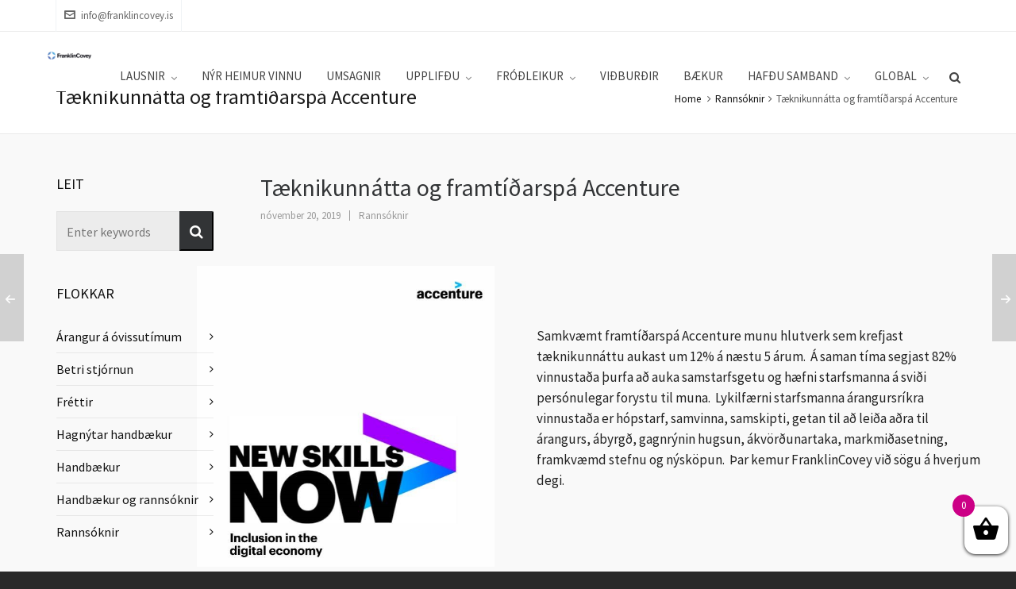

--- FILE ---
content_type: text/html; charset=UTF-8
request_url: https://gamli.franklincovey.is/taeknikunnatta-og-framtidarspa-accenture/
body_size: 27861
content:
<!DOCTYPE HTML>
<html lang="is">
<head>
<meta charset="UTF-8">
<meta http-equiv="X-UA-Compatible" content="IE=edge">
<link rel="profile" href="https://gmpg.org/xfn/11">
<meta name='robots' content='index, follow, max-image-preview:large, max-snippet:-1, max-video-preview:-1' />
<meta name="viewport" content="width=device-width, initial-scale=1, minimum-scale=1, maximum-scale=1, user-scalable=no" />
<!-- This site is optimized with the Yoast SEO plugin v20.6 - https://yoast.com/wordpress/plugins/seo/ -->
<title>Tæknikunnátta og framtíðarspá Accenture - FranklinCovey</title>
<link rel="canonical" href="https://gamli.franklincovey.is/taeknikunnatta-og-framtidarspa-accenture/" />
<meta property="og:locale" content="is_IS" />
<meta property="og:type" content="article" />
<meta property="og:title" content="Tæknikunnátta og framtíðarspá Accenture - FranklinCovey" />
<meta property="og:description" content="Samkvæmt framtíðarspá Accenture munu hlutverk sem krefjast tæknikunnáttu aukast um 12% á næstu 5 árum.  Á saman tíma segjast 82% [&hellip;]" />
<meta property="og:url" content="https://gamli.franklincovey.is/taeknikunnatta-og-framtidarspa-accenture/" />
<meta property="og:site_name" content="FranklinCovey" />
<meta property="article:publisher" content="https://www.facebook.com/franklincoveyiceland/" />
<meta property="article:published_time" content="2019-11-20T15:39:44+00:00" />
<meta property="article:modified_time" content="2019-11-20T15:45:41+00:00" />
<meta property="og:image" content="https://gamli.franklincovey.is/wp-content/uploads/2019/11/accenture1.jpg" />
<meta property="og:image:width" content="620" />
<meta property="og:image:height" content="626" />
<meta property="og:image:type" content="image/jpeg" />
<meta name="author" content="Valgerður Þórsdóttir" />
<meta name="twitter:card" content="summary_large_image" />
<meta name="twitter:creator" content="@franklincovey" />
<meta name="twitter:site" content="@franklincovey" />
<meta name="twitter:label1" content="Written by" />
<meta name="twitter:data1" content="Valgerður Þórsdóttir" />
<meta name="twitter:label2" content="Est. reading time" />
<meta name="twitter:data2" content="1 minute" />
<script type="application/ld+json" class="yoast-schema-graph">{"@context":"https://schema.org","@graph":[{"@type":"Article","@id":"https://gamli.franklincovey.is/taeknikunnatta-og-framtidarspa-accenture/#article","isPartOf":{"@id":"https://gamli.franklincovey.is/taeknikunnatta-og-framtidarspa-accenture/"},"author":{"name":"Valgerður Þórsdóttir","@id":"https://gamli.franklincovey.is/#/schema/person/7600376cdc0a75607086c0d2086dac2d"},"headline":"Tæknikunnátta og framtíðarspá Accenture","datePublished":"2019-11-20T15:39:44+00:00","dateModified":"2019-11-20T15:45:41+00:00","mainEntityOfPage":{"@id":"https://gamli.franklincovey.is/taeknikunnatta-og-framtidarspa-accenture/"},"wordCount":244,"publisher":{"@id":"https://gamli.franklincovey.is/#organization"},"image":{"@id":"https://gamli.franklincovey.is/taeknikunnatta-og-framtidarspa-accenture/#primaryimage"},"thumbnailUrl":"https://gamli.franklincovey.is/wp-content/uploads/2019/11/accenture1.jpg","articleSection":["Rannsóknir"],"inLanguage":"is"},{"@type":"WebPage","@id":"https://gamli.franklincovey.is/taeknikunnatta-og-framtidarspa-accenture/","url":"https://gamli.franklincovey.is/taeknikunnatta-og-framtidarspa-accenture/","name":"Tæknikunnátta og framtíðarspá Accenture - FranklinCovey","isPartOf":{"@id":"https://gamli.franklincovey.is/#website"},"primaryImageOfPage":{"@id":"https://gamli.franklincovey.is/taeknikunnatta-og-framtidarspa-accenture/#primaryimage"},"image":{"@id":"https://gamli.franklincovey.is/taeknikunnatta-og-framtidarspa-accenture/#primaryimage"},"thumbnailUrl":"https://gamli.franklincovey.is/wp-content/uploads/2019/11/accenture1.jpg","datePublished":"2019-11-20T15:39:44+00:00","dateModified":"2019-11-20T15:45:41+00:00","breadcrumb":{"@id":"https://gamli.franklincovey.is/taeknikunnatta-og-framtidarspa-accenture/#breadcrumb"},"inLanguage":"is","potentialAction":[{"@type":"ReadAction","target":["https://gamli.franklincovey.is/taeknikunnatta-og-framtidarspa-accenture/"]}]},{"@type":"ImageObject","inLanguage":"is","@id":"https://gamli.franklincovey.is/taeknikunnatta-og-framtidarspa-accenture/#primaryimage","url":"https://gamli.franklincovey.is/wp-content/uploads/2019/11/accenture1.jpg","contentUrl":"https://gamli.franklincovey.is/wp-content/uploads/2019/11/accenture1.jpg","width":620,"height":626},{"@type":"BreadcrumbList","@id":"https://gamli.franklincovey.is/taeknikunnatta-og-framtidarspa-accenture/#breadcrumb","itemListElement":[{"@type":"ListItem","position":1,"name":"Home","item":"https://gamli.franklincovey.is/"},{"@type":"ListItem","position":2,"name":"Tæknikunnátta og framtíðarspá Accenture"}]},{"@type":"WebSite","@id":"https://gamli.franklincovey.is/#website","url":"https://gamli.franklincovey.is/","name":"FranklinCovey","description":"Menning árangurs","publisher":{"@id":"https://gamli.franklincovey.is/#organization"},"potentialAction":[{"@type":"SearchAction","target":{"@type":"EntryPoint","urlTemplate":"https://gamli.franklincovey.is/?s={search_term_string}"},"query-input":"required name=search_term_string"}],"inLanguage":"is"},{"@type":"Organization","@id":"https://gamli.franklincovey.is/#organization","name":"FranklinCovey á Íslandi","url":"https://gamli.franklincovey.is/","logo":{"@type":"ImageObject","inLanguage":"is","@id":"https://gamli.franklincovey.is/#/schema/logo/image/","url":"https://gamli.franklincovey.is/wp-content/uploads/2019/03/FranklinCovey-íslenskt-slogan-á-hvítum-grunni.png","contentUrl":"https://gamli.franklincovey.is/wp-content/uploads/2019/03/FranklinCovey-íslenskt-slogan-á-hvítum-grunni.png","width":509,"height":136,"caption":"FranklinCovey á Íslandi"},"image":{"@id":"https://gamli.franklincovey.is/#/schema/logo/image/"},"sameAs":["https://www.facebook.com/franklincoveyiceland/","https://twitter.com/franklincovey","https://www.instagram.com/franklincovey/?hl=en","https://www.linkedin.com/company/5206544/admin/","https://www.youtube.com/channel/UCRXz_Dh-KJQ1YpIHH-btzTw"]},{"@type":"Person","@id":"https://gamli.franklincovey.is/#/schema/person/7600376cdc0a75607086c0d2086dac2d","name":"Valgerður Þórsdóttir","image":{"@type":"ImageObject","inLanguage":"is","@id":"https://gamli.franklincovey.is/#/schema/person/image/","url":"https://secure.gravatar.com/avatar/e958fcc5055174020c7560783e82d8d1?s=96&d=mm&r=g","contentUrl":"https://secure.gravatar.com/avatar/e958fcc5055174020c7560783e82d8d1?s=96&d=mm&r=g","caption":"Valgerður Þórsdóttir"},"url":"https://gamli.franklincovey.is/author/valgerdurthorsgooglemail-com/"}]}</script>
<!-- / Yoast SEO plugin. -->
<link rel='dns-prefetch' href='//fonts.googleapis.com' />
<link rel='dns-prefetch' href='//s.w.org' />
<link rel="alternate" type="application/rss+xml" title="FranklinCovey &raquo; Straumur" href="https://gamli.franklincovey.is/feed/" />
<!-- This site uses the Google Analytics by ExactMetrics plugin v7.10.0 - Using Analytics tracking - https://www.exactmetrics.com/ -->
<script
src="//www.googletagmanager.com/gtag/js?id=UA-32950013-1"  data-cfasync="false" data-wpfc-render="false" type="text/javascript" async></script>
<script data-cfasync="false" data-wpfc-render="false" type="text/javascript">
var em_version = '7.10.0';
var em_track_user = true;
var em_no_track_reason = '';
var disableStrs = [
'ga-disable-UA-32950013-1',
];
/* Function to detect opted out users */
function __gtagTrackerIsOptedOut() {
for (var index = 0; index < disableStrs.length; index++) {
if (document.cookie.indexOf(disableStrs[index] + '=true') > -1) {
return true;
}
}
return false;
}
/* Disable tracking if the opt-out cookie exists. */
if (__gtagTrackerIsOptedOut()) {
for (var index = 0; index < disableStrs.length; index++) {
window[disableStrs[index]] = true;
}
}
/* Opt-out function */
function __gtagTrackerOptout() {
for (var index = 0; index < disableStrs.length; index++) {
document.cookie = disableStrs[index] + '=true; expires=Thu, 31 Dec 2099 23:59:59 UTC; path=/';
window[disableStrs[index]] = true;
}
}
if ('undefined' === typeof gaOptout) {
function gaOptout() {
__gtagTrackerOptout();
}
}
window.dataLayer = window.dataLayer || [];
window.ExactMetricsDualTracker = {
helpers: {},
trackers: {},
};
if (em_track_user) {
function __gtagDataLayer() {
dataLayer.push(arguments);
}
function __gtagTracker(type, name, parameters) {
if (!parameters) {
parameters = {};
}
if (parameters.send_to) {
__gtagDataLayer.apply(null, arguments);
return;
}
if (type === 'event') {
parameters.send_to = exactmetrics_frontend.ua;
__gtagDataLayer(type, name, parameters);
} else {
__gtagDataLayer.apply(null, arguments);
}
}
__gtagTracker('js', new Date());
__gtagTracker('set', {
'developer_id.dNDMyYj': true,
});
__gtagTracker('config', 'UA-32950013-1', {"forceSSL":"true"} );
window.gtag = __gtagTracker;										(function () {
/* https://developers.google.com/analytics/devguides/collection/analyticsjs/ */
/* ga and __gaTracker compatibility shim. */
var noopfn = function () {
return null;
};
var newtracker = function () {
return new Tracker();
};
var Tracker = function () {
return null;
};
var p = Tracker.prototype;
p.get = noopfn;
p.set = noopfn;
p.send = function () {
var args = Array.prototype.slice.call(arguments);
args.unshift('send');
__gaTracker.apply(null, args);
};
var __gaTracker = function () {
var len = arguments.length;
if (len === 0) {
return;
}
var f = arguments[len - 1];
if (typeof f !== 'object' || f === null || typeof f.hitCallback !== 'function') {
if ('send' === arguments[0]) {
var hitConverted, hitObject = false, action;
if ('event' === arguments[1]) {
if ('undefined' !== typeof arguments[3]) {
hitObject = {
'eventAction': arguments[3],
'eventCategory': arguments[2],
'eventLabel': arguments[4],
'value': arguments[5] ? arguments[5] : 1,
}
}
}
if ('pageview' === arguments[1]) {
if ('undefined' !== typeof arguments[2]) {
hitObject = {
'eventAction': 'page_view',
'page_path': arguments[2],
}
}
}
if (typeof arguments[2] === 'object') {
hitObject = arguments[2];
}
if (typeof arguments[5] === 'object') {
Object.assign(hitObject, arguments[5]);
}
if ('undefined' !== typeof arguments[1].hitType) {
hitObject = arguments[1];
if ('pageview' === hitObject.hitType) {
hitObject.eventAction = 'page_view';
}
}
if (hitObject) {
action = 'timing' === arguments[1].hitType ? 'timing_complete' : hitObject.eventAction;
hitConverted = mapArgs(hitObject);
__gtagTracker('event', action, hitConverted);
}
}
return;
}
function mapArgs(args) {
var arg, hit = {};
var gaMap = {
'eventCategory': 'event_category',
'eventAction': 'event_action',
'eventLabel': 'event_label',
'eventValue': 'event_value',
'nonInteraction': 'non_interaction',
'timingCategory': 'event_category',
'timingVar': 'name',
'timingValue': 'value',
'timingLabel': 'event_label',
'page': 'page_path',
'location': 'page_location',
'title': 'page_title',
};
for (arg in args) {
if (!(!args.hasOwnProperty(arg) || !gaMap.hasOwnProperty(arg))) {
hit[gaMap[arg]] = args[arg];
} else {
hit[arg] = args[arg];
}
}
return hit;
}
try {
f.hitCallback();
} catch (ex) {
}
};
__gaTracker.create = newtracker;
__gaTracker.getByName = newtracker;
__gaTracker.getAll = function () {
return [];
};
__gaTracker.remove = noopfn;
__gaTracker.loaded = true;
window['__gaTracker'] = __gaTracker;
})();
} else {
console.log("");
(function () {
function __gtagTracker() {
return null;
}
window['__gtagTracker'] = __gtagTracker;
window['gtag'] = __gtagTracker;
})();
}
</script>
<!-- / Google Analytics by ExactMetrics -->
<script type="text/javascript">
window._wpemojiSettings = {"baseUrl":"https:\/\/s.w.org\/images\/core\/emoji\/14.0.0\/72x72\/","ext":".png","svgUrl":"https:\/\/s.w.org\/images\/core\/emoji\/14.0.0\/svg\/","svgExt":".svg","source":{"concatemoji":"https:\/\/gamli.franklincovey.is\/wp-includes\/js\/wp-emoji-release.min.js?ver=6.0.11"}};
/*! This file is auto-generated */
!function(e,a,t){var n,r,o,i=a.createElement("canvas"),p=i.getContext&&i.getContext("2d");function s(e,t){var a=String.fromCharCode,e=(p.clearRect(0,0,i.width,i.height),p.fillText(a.apply(this,e),0,0),i.toDataURL());return p.clearRect(0,0,i.width,i.height),p.fillText(a.apply(this,t),0,0),e===i.toDataURL()}function c(e){var t=a.createElement("script");t.src=e,t.defer=t.type="text/javascript",a.getElementsByTagName("head")[0].appendChild(t)}for(o=Array("flag","emoji"),t.supports={everything:!0,everythingExceptFlag:!0},r=0;r<o.length;r++)t.supports[o[r]]=function(e){if(!p||!p.fillText)return!1;switch(p.textBaseline="top",p.font="600 32px Arial",e){case"flag":return s([127987,65039,8205,9895,65039],[127987,65039,8203,9895,65039])?!1:!s([55356,56826,55356,56819],[55356,56826,8203,55356,56819])&&!s([55356,57332,56128,56423,56128,56418,56128,56421,56128,56430,56128,56423,56128,56447],[55356,57332,8203,56128,56423,8203,56128,56418,8203,56128,56421,8203,56128,56430,8203,56128,56423,8203,56128,56447]);case"emoji":return!s([129777,127995,8205,129778,127999],[129777,127995,8203,129778,127999])}return!1}(o[r]),t.supports.everything=t.supports.everything&&t.supports[o[r]],"flag"!==o[r]&&(t.supports.everythingExceptFlag=t.supports.everythingExceptFlag&&t.supports[o[r]]);t.supports.everythingExceptFlag=t.supports.everythingExceptFlag&&!t.supports.flag,t.DOMReady=!1,t.readyCallback=function(){t.DOMReady=!0},t.supports.everything||(n=function(){t.readyCallback()},a.addEventListener?(a.addEventListener("DOMContentLoaded",n,!1),e.addEventListener("load",n,!1)):(e.attachEvent("onload",n),a.attachEvent("onreadystatechange",function(){"complete"===a.readyState&&t.readyCallback()})),(e=t.source||{}).concatemoji?c(e.concatemoji):e.wpemoji&&e.twemoji&&(c(e.twemoji),c(e.wpemoji)))}(window,document,window._wpemojiSettings);
</script>
<style type="text/css">
img.wp-smiley,
img.emoji {
display: inline !important;
border: none !important;
box-shadow: none !important;
height: 1em !important;
width: 1em !important;
margin: 0 0.07em !important;
vertical-align: -0.1em !important;
background: none !important;
padding: 0 !important;
}
</style>
<!-- <link rel='stylesheet' id='mec-select2-style-css'  href='https://gamli.franklincovey.is/wp-content/plugins/modern-events-calendar/assets/packages/select2/select2.min.css?ver=6.0.11' type='text/css' media='all' /> -->
<!-- <link rel='stylesheet' id='mec-font-icons-css'  href='https://gamli.franklincovey.is/wp-content/plugins/modern-events-calendar/assets/css/iconfonts.css?ver=6.0.11' type='text/css' media='all' /> -->
<!-- <link rel='stylesheet' id='mec-frontend-style-css'  href='https://gamli.franklincovey.is/wp-content/plugins/modern-events-calendar/assets/css/frontend.min.css?ver=6.0.11' type='text/css' media='all' /> -->
<!-- <link rel='stylesheet' id='mec-tooltip-style-css'  href='https://gamli.franklincovey.is/wp-content/plugins/modern-events-calendar/assets/packages/tooltip/tooltip.css?ver=6.0.11' type='text/css' media='all' /> -->
<!-- <link rel='stylesheet' id='mec-tooltip-shadow-style-css'  href='https://gamli.franklincovey.is/wp-content/plugins/modern-events-calendar/assets/packages/tooltip/tooltipster-sideTip-shadow.min.css?ver=6.0.11' type='text/css' media='all' /> -->
<!-- <link rel='stylesheet' id='mec-featherlight-style-css'  href='https://gamli.franklincovey.is/wp-content/plugins/modern-events-calendar/assets/packages/featherlight/featherlight.css?ver=6.0.11' type='text/css' media='all' /> -->
<link rel="stylesheet" type="text/css" href="//gamli.franklincovey.is/wp-content/cache/wpfc-minified/qjove6j0/c8idp.css" media="all"/>
<link rel='stylesheet' id='mec-google-fonts-css'  href='//fonts.googleapis.com/css?family=Montserrat%3A400%2C700%7CRoboto%3A100%2C300%2C400%2C700&#038;ver=6.0.11' type='text/css' media='all' />
<!-- <link rel='stylesheet' id='mec-lity-style-css'  href='https://gamli.franklincovey.is/wp-content/plugins/modern-events-calendar/assets/packages/lity/lity.min.css?ver=6.0.11' type='text/css' media='all' /> -->
<!-- <link rel='stylesheet' id='wp-block-library-css'  href='https://gamli.franklincovey.is/wp-includes/css/dist/block-library/style.min.css?ver=6.0.11' type='text/css' media='all' /> -->
<!-- <link rel='stylesheet' id='wc-blocks-vendors-style-css'  href='https://gamli.franklincovey.is/wp-content/plugins/woocommerce/packages/woocommerce-blocks/build/wc-blocks-vendors-style.css?ver=7.6.2' type='text/css' media='all' /> -->
<!-- <link rel='stylesheet' id='wc-blocks-style-css'  href='https://gamli.franklincovey.is/wp-content/plugins/woocommerce/packages/woocommerce-blocks/build/wc-blocks-style.css?ver=7.6.2' type='text/css' media='all' /> -->
<link rel="stylesheet" type="text/css" href="//gamli.franklincovey.is/wp-content/cache/wpfc-minified/qhfdc098/c8idp.css" media="all"/>
<style id='global-styles-inline-css' type='text/css'>
body{--wp--preset--color--black: #000000;--wp--preset--color--cyan-bluish-gray: #abb8c3;--wp--preset--color--white: #ffffff;--wp--preset--color--pale-pink: #f78da7;--wp--preset--color--vivid-red: #cf2e2e;--wp--preset--color--luminous-vivid-orange: #ff6900;--wp--preset--color--luminous-vivid-amber: #fcb900;--wp--preset--color--light-green-cyan: #7bdcb5;--wp--preset--color--vivid-green-cyan: #00d084;--wp--preset--color--pale-cyan-blue: #8ed1fc;--wp--preset--color--vivid-cyan-blue: #0693e3;--wp--preset--color--vivid-purple: #9b51e0;--wp--preset--gradient--vivid-cyan-blue-to-vivid-purple: linear-gradient(135deg,rgba(6,147,227,1) 0%,rgb(155,81,224) 100%);--wp--preset--gradient--light-green-cyan-to-vivid-green-cyan: linear-gradient(135deg,rgb(122,220,180) 0%,rgb(0,208,130) 100%);--wp--preset--gradient--luminous-vivid-amber-to-luminous-vivid-orange: linear-gradient(135deg,rgba(252,185,0,1) 0%,rgba(255,105,0,1) 100%);--wp--preset--gradient--luminous-vivid-orange-to-vivid-red: linear-gradient(135deg,rgba(255,105,0,1) 0%,rgb(207,46,46) 100%);--wp--preset--gradient--very-light-gray-to-cyan-bluish-gray: linear-gradient(135deg,rgb(238,238,238) 0%,rgb(169,184,195) 100%);--wp--preset--gradient--cool-to-warm-spectrum: linear-gradient(135deg,rgb(74,234,220) 0%,rgb(151,120,209) 20%,rgb(207,42,186) 40%,rgb(238,44,130) 60%,rgb(251,105,98) 80%,rgb(254,248,76) 100%);--wp--preset--gradient--blush-light-purple: linear-gradient(135deg,rgb(255,206,236) 0%,rgb(152,150,240) 100%);--wp--preset--gradient--blush-bordeaux: linear-gradient(135deg,rgb(254,205,165) 0%,rgb(254,45,45) 50%,rgb(107,0,62) 100%);--wp--preset--gradient--luminous-dusk: linear-gradient(135deg,rgb(255,203,112) 0%,rgb(199,81,192) 50%,rgb(65,88,208) 100%);--wp--preset--gradient--pale-ocean: linear-gradient(135deg,rgb(255,245,203) 0%,rgb(182,227,212) 50%,rgb(51,167,181) 100%);--wp--preset--gradient--electric-grass: linear-gradient(135deg,rgb(202,248,128) 0%,rgb(113,206,126) 100%);--wp--preset--gradient--midnight: linear-gradient(135deg,rgb(2,3,129) 0%,rgb(40,116,252) 100%);--wp--preset--duotone--dark-grayscale: url('#wp-duotone-dark-grayscale');--wp--preset--duotone--grayscale: url('#wp-duotone-grayscale');--wp--preset--duotone--purple-yellow: url('#wp-duotone-purple-yellow');--wp--preset--duotone--blue-red: url('#wp-duotone-blue-red');--wp--preset--duotone--midnight: url('#wp-duotone-midnight');--wp--preset--duotone--magenta-yellow: url('#wp-duotone-magenta-yellow');--wp--preset--duotone--purple-green: url('#wp-duotone-purple-green');--wp--preset--duotone--blue-orange: url('#wp-duotone-blue-orange');--wp--preset--font-size--small: 13px;--wp--preset--font-size--medium: 20px;--wp--preset--font-size--large: 36px;--wp--preset--font-size--x-large: 42px;}.has-black-color{color: var(--wp--preset--color--black) !important;}.has-cyan-bluish-gray-color{color: var(--wp--preset--color--cyan-bluish-gray) !important;}.has-white-color{color: var(--wp--preset--color--white) !important;}.has-pale-pink-color{color: var(--wp--preset--color--pale-pink) !important;}.has-vivid-red-color{color: var(--wp--preset--color--vivid-red) !important;}.has-luminous-vivid-orange-color{color: var(--wp--preset--color--luminous-vivid-orange) !important;}.has-luminous-vivid-amber-color{color: var(--wp--preset--color--luminous-vivid-amber) !important;}.has-light-green-cyan-color{color: var(--wp--preset--color--light-green-cyan) !important;}.has-vivid-green-cyan-color{color: var(--wp--preset--color--vivid-green-cyan) !important;}.has-pale-cyan-blue-color{color: var(--wp--preset--color--pale-cyan-blue) !important;}.has-vivid-cyan-blue-color{color: var(--wp--preset--color--vivid-cyan-blue) !important;}.has-vivid-purple-color{color: var(--wp--preset--color--vivid-purple) !important;}.has-black-background-color{background-color: var(--wp--preset--color--black) !important;}.has-cyan-bluish-gray-background-color{background-color: var(--wp--preset--color--cyan-bluish-gray) !important;}.has-white-background-color{background-color: var(--wp--preset--color--white) !important;}.has-pale-pink-background-color{background-color: var(--wp--preset--color--pale-pink) !important;}.has-vivid-red-background-color{background-color: var(--wp--preset--color--vivid-red) !important;}.has-luminous-vivid-orange-background-color{background-color: var(--wp--preset--color--luminous-vivid-orange) !important;}.has-luminous-vivid-amber-background-color{background-color: var(--wp--preset--color--luminous-vivid-amber) !important;}.has-light-green-cyan-background-color{background-color: var(--wp--preset--color--light-green-cyan) !important;}.has-vivid-green-cyan-background-color{background-color: var(--wp--preset--color--vivid-green-cyan) !important;}.has-pale-cyan-blue-background-color{background-color: var(--wp--preset--color--pale-cyan-blue) !important;}.has-vivid-cyan-blue-background-color{background-color: var(--wp--preset--color--vivid-cyan-blue) !important;}.has-vivid-purple-background-color{background-color: var(--wp--preset--color--vivid-purple) !important;}.has-black-border-color{border-color: var(--wp--preset--color--black) !important;}.has-cyan-bluish-gray-border-color{border-color: var(--wp--preset--color--cyan-bluish-gray) !important;}.has-white-border-color{border-color: var(--wp--preset--color--white) !important;}.has-pale-pink-border-color{border-color: var(--wp--preset--color--pale-pink) !important;}.has-vivid-red-border-color{border-color: var(--wp--preset--color--vivid-red) !important;}.has-luminous-vivid-orange-border-color{border-color: var(--wp--preset--color--luminous-vivid-orange) !important;}.has-luminous-vivid-amber-border-color{border-color: var(--wp--preset--color--luminous-vivid-amber) !important;}.has-light-green-cyan-border-color{border-color: var(--wp--preset--color--light-green-cyan) !important;}.has-vivid-green-cyan-border-color{border-color: var(--wp--preset--color--vivid-green-cyan) !important;}.has-pale-cyan-blue-border-color{border-color: var(--wp--preset--color--pale-cyan-blue) !important;}.has-vivid-cyan-blue-border-color{border-color: var(--wp--preset--color--vivid-cyan-blue) !important;}.has-vivid-purple-border-color{border-color: var(--wp--preset--color--vivid-purple) !important;}.has-vivid-cyan-blue-to-vivid-purple-gradient-background{background: var(--wp--preset--gradient--vivid-cyan-blue-to-vivid-purple) !important;}.has-light-green-cyan-to-vivid-green-cyan-gradient-background{background: var(--wp--preset--gradient--light-green-cyan-to-vivid-green-cyan) !important;}.has-luminous-vivid-amber-to-luminous-vivid-orange-gradient-background{background: var(--wp--preset--gradient--luminous-vivid-amber-to-luminous-vivid-orange) !important;}.has-luminous-vivid-orange-to-vivid-red-gradient-background{background: var(--wp--preset--gradient--luminous-vivid-orange-to-vivid-red) !important;}.has-very-light-gray-to-cyan-bluish-gray-gradient-background{background: var(--wp--preset--gradient--very-light-gray-to-cyan-bluish-gray) !important;}.has-cool-to-warm-spectrum-gradient-background{background: var(--wp--preset--gradient--cool-to-warm-spectrum) !important;}.has-blush-light-purple-gradient-background{background: var(--wp--preset--gradient--blush-light-purple) !important;}.has-blush-bordeaux-gradient-background{background: var(--wp--preset--gradient--blush-bordeaux) !important;}.has-luminous-dusk-gradient-background{background: var(--wp--preset--gradient--luminous-dusk) !important;}.has-pale-ocean-gradient-background{background: var(--wp--preset--gradient--pale-ocean) !important;}.has-electric-grass-gradient-background{background: var(--wp--preset--gradient--electric-grass) !important;}.has-midnight-gradient-background{background: var(--wp--preset--gradient--midnight) !important;}.has-small-font-size{font-size: var(--wp--preset--font-size--small) !important;}.has-medium-font-size{font-size: var(--wp--preset--font-size--medium) !important;}.has-large-font-size{font-size: var(--wp--preset--font-size--large) !important;}.has-x-large-font-size{font-size: var(--wp--preset--font-size--x-large) !important;}
</style>
<!-- <link rel='stylesheet' id='contact-form-7-css'  href='https://gamli.franklincovey.is/wp-content/plugins/contact-form-7/includes/css/styles.css?ver=5.6' type='text/css' media='all' /> -->
<!-- <link rel='stylesheet' id='essential-grid-plugin-settings-css'  href='https://gamli.franklincovey.is/wp-content/plugins/essential-grid/public/assets/css/settings.css?ver=2.3.2' type='text/css' media='all' /> -->
<link rel="stylesheet" type="text/css" href="//gamli.franklincovey.is/wp-content/cache/wpfc-minified/qidk66yk/c8idp.css" media="all"/>
<link rel='stylesheet' id='tp-open-sans-css'  href='https://fonts.googleapis.com/css?family=Open+Sans%3A300%2C400%2C600%2C700%2C800&#038;ver=6.0.11' type='text/css' media='all' />
<link rel='stylesheet' id='tp-raleway-css'  href='https://fonts.googleapis.com/css?family=Raleway%3A100%2C200%2C300%2C400%2C500%2C600%2C700%2C800%2C900&#038;ver=6.0.11' type='text/css' media='all' />
<link rel='stylesheet' id='tp-droid-serif-css'  href='https://fonts.googleapis.com/css?family=Droid+Serif%3A400%2C700&#038;ver=6.0.11' type='text/css' media='all' />
<!-- <link rel='stylesheet' id='tp-fontello-css'  href='https://gamli.franklincovey.is/wp-content/plugins/essential-grid/public/assets/font/fontello/css/fontello.css?ver=2.3.2' type='text/css' media='all' /> -->
<!-- <link rel='stylesheet' id='woocommerce-layout-css'  href='https://gamli.franklincovey.is/wp-content/plugins/woocommerce/assets/css/woocommerce-layout.css?ver=6.6.1' type='text/css' media='all' /> -->
<link rel="stylesheet" type="text/css" href="//gamli.franklincovey.is/wp-content/cache/wpfc-minified/dhzcgt7j/c8idp.css" media="all"/>
<!-- <link rel='stylesheet' id='woocommerce-smallscreen-css'  href='https://gamli.franklincovey.is/wp-content/plugins/woocommerce/assets/css/woocommerce-smallscreen.css?ver=6.6.1' type='text/css' media='only screen and (max-width: 768px)' /> -->
<link rel="stylesheet" type="text/css" href="//gamli.franklincovey.is/wp-content/cache/wpfc-minified/o9i5qbg/c8idp.css" media="only screen and (max-width: 768px)"/>
<!-- <link rel='stylesheet' id='woocommerce-general-css'  href='https://gamli.franklincovey.is/wp-content/plugins/woocommerce/assets/css/woocommerce.css?ver=6.6.1' type='text/css' media='all' /> -->
<link rel="stylesheet" type="text/css" href="//gamli.franklincovey.is/wp-content/cache/wpfc-minified/8vcwzn9s/c8idp.css" media="all"/>
<style id='woocommerce-inline-inline-css' type='text/css'>
.woocommerce form .form-row .required { visibility: visible; }
</style>
<!-- <link rel='stylesheet' id='cff-css'  href='https://gamli.franklincovey.is/wp-content/plugins/custom-facebook-feed-pro/assets/css/cff-style.min.css?ver=4.2.5' type='text/css' media='all' /> -->
<!-- <link rel='stylesheet' id='xoo-wsc-css'  href='https://gamli.franklincovey.is/wp-content/plugins/side-cart-woocommerce/public/css/xoo-wsc-public.css?ver=2.1' type='text/css' media='all' /> -->
<link rel="stylesheet" type="text/css" href="//gamli.franklincovey.is/wp-content/cache/wpfc-minified/dr8t12gs/c8idp.css" media="all"/>
<style id='xoo-wsc-inline-css' type='text/css'>
.xoo-wsc-ctxt{
font-size: 20px;
}
.xoo-wsc-container{
width: 300px;
}
.xoo-wsc-body{
font-size: 14px;
}
.xoo-wsc-img-col{
width: 35%;
}
.xoo-wsc-sum-col{
width: 60%;
}
.xoo-wsc-basket{
background-color: #ffffff;
bottom: 12px;
position: fixed;
}
.xoo-wsc-bki{
color: #000000;
font-size: 35px;
}
.xoo-wsc-items-count{
background-color: #cc0086;
color: #ffffff;
}
.xoo-wsc-footer a.button{
margin: 4px 0;
}
.xoo-wsc-footer{
position: absolute;
}
.xoo-wsc-container{
top: 0;
bottom: 0;
}
.xoo-wsc-basket{
right: 0;
}
.xoo-wsc-basket, .xoo-wsc-container{
transition-property: right;
}
.xoo-wsc-items-count{
left: -15px;
}
.xoo-wsc-container{
right: -300px;
}
.xoo-wsc-modal.xoo-wsc-active .xoo-wsc-basket{
right: 300px;
}
.xoo-wsc-modal.xoo-wsc-active .xoo-wsc-container{
right: 0;
}
</style>
<!-- <link rel='stylesheet' id='highend-style-css'  href='https://gamli.franklincovey.is/wp-content/themes/HighendWP/style.css?ver=3.7.9' type='text/css' media='all' /> -->
<!-- <link rel='stylesheet' id='highend_responsive-css'  href='https://gamli.franklincovey.is/wp-content/themes/HighendWP/assets/css/responsive.css?ver=3.7.9' type='text/css' media='all' /> -->
<!-- <link rel='stylesheet' id='highend_icomoon-css'  href='https://gamli.franklincovey.is/wp-content/themes/HighendWP/assets/css/icons.css?ver=3.7.9' type='text/css' media='all' /> -->
<!-- <link rel='stylesheet' id='hb-woocommerce-css'  href='https://gamli.franklincovey.is/wp-content/themes/HighendWP/assets/css/woocommerce.css?ver=6.0.11' type='text/css' media='all' /> -->
<!-- <link rel='stylesheet' id='highend_dynamic_styles-css'  href='https://gamli.franklincovey.is/wp-content/uploads/highend/dynamic-styles.css?ver=1659596751' type='text/css' media='all' /> -->
<link rel="stylesheet" type="text/css" href="//gamli.franklincovey.is/wp-content/cache/wpfc-minified/nse6uks/c8idp.css" media="all"/>
<script type='text/javascript' src='https://gamli.franklincovey.is/wp-includes/js/jquery/jquery.min.js?ver=3.6.0' id='jquery-core-js'></script>
<script type='text/javascript' src='https://gamli.franklincovey.is/wp-includes/js/jquery/jquery-migrate.min.js?ver=3.3.2' id='jquery-migrate-js'></script>
<script type='text/javascript' src='https://gamli.franklincovey.is/wp-content/plugins/modern-events-calendar/assets/js/jquery.typewatch.js?ver=6.0.11' id='mec-typekit-script-js'></script>
<script type='text/javascript' src='https://gamli.franklincovey.is/wp-content/plugins/modern-events-calendar/assets/packages/featherlight/featherlight.js?ver=6.0.11' id='mec-featherlight-script-js'></script>
<script type='text/javascript' src='https://gamli.franklincovey.is/wp-content/plugins/modern-events-calendar/assets/packages/select2/select2.full.min.js?ver=6.0.11' id='mec-select2-script-js'></script>
<script type='text/javascript' id='mec-frontend-script-js-extra'>
/* <![CDATA[ */
var mecdata = {"day":"day","days":"days","hour":"hour","hours":"hours","minute":"minute","minutes":"minutes","second":"second","seconds":"seconds","elementor_edit_mode":"no","recapcha_key":"","ajax_url":"https:\/\/gamli.franklincovey.is\/wp-admin\/admin-ajax.php","fes_nonce":"9eef2459e1"};
/* ]]> */
</script>
<script type='text/javascript' src='https://gamli.franklincovey.is/wp-content/plugins/modern-events-calendar/assets/js/frontend.js?ver=6.0.11' id='mec-frontend-script-js'></script>
<script type='text/javascript' src='https://gamli.franklincovey.is/wp-content/plugins/modern-events-calendar/assets/packages/tooltip/tooltip.js?ver=6.0.11' id='mec-tooltip-script-js'></script>
<script type='text/javascript' src='https://gamli.franklincovey.is/wp-content/plugins/modern-events-calendar/assets/js/events.js?ver=6.0.11' id='mec-events-script-js'></script>
<script type='text/javascript' src='https://gamli.franklincovey.is/wp-content/plugins/modern-events-calendar/assets/packages/lity/lity.min.js?ver=6.0.11' id='mec-lity-script-js'></script>
<script type='text/javascript' src='https://gamli.franklincovey.is/wp-content/plugins/modern-events-calendar/assets/packages/colorbrightness/colorbrightness.min.js?ver=6.0.11' id='mec-colorbrightness-script-js'></script>
<script type='text/javascript' src='https://gamli.franklincovey.is/wp-content/plugins/modern-events-calendar/assets/packages/owl-carousel/owl.carousel.min.js?ver=6.0.11' id='mec-owl-carousel-script-js'></script>
<script type='text/javascript' src='https://gamli.franklincovey.is/wp-content/plugins/google-analytics-dashboard-for-wp/assets/js/frontend-gtag.min.js?ver=7.10.0' id='exactmetrics-frontend-script-js'></script>
<script data-cfasync="false" data-wpfc-render="false" type="text/javascript" id='exactmetrics-frontend-script-js-extra'>/* <![CDATA[ */
var exactmetrics_frontend = {"js_events_tracking":"true","download_extensions":"zip,mp3,mpeg,pdf,docx,pptx,xlsx,rar","inbound_paths":"[{\"path\":\"\\\/go\\\/\",\"label\":\"affiliate\"},{\"path\":\"\\\/recommend\\\/\",\"label\":\"affiliate\"}]","home_url":"https:\/\/gamli.franklincovey.is","hash_tracking":"false","ua":"UA-32950013-1","v4_id":""};/* ]]> */
</script>
<script type='text/javascript' src='https://gamli.franklincovey.is/wp-content/plugins/revslider/public/assets/js/rbtools.min.js?ver=6.5.12' async id='tp-tools-js'></script>
<script type='text/javascript' src='https://gamli.franklincovey.is/wp-content/plugins/revslider/public/assets/js/rs6.min.js?ver=6.5.12' async id='revmin-js'></script>
<script type='text/javascript' src='https://gamli.franklincovey.is/wp-content/plugins/woocommerce/assets/js/jquery-blockui/jquery.blockUI.min.js?ver=2.7.0-wc.6.6.1' id='jquery-blockui-js'></script>
<script type='text/javascript' id='wc-add-to-cart-js-extra'>
/* <![CDATA[ */
var wc_add_to_cart_params = {"ajax_url":"\/wp-admin\/admin-ajax.php","wc_ajax_url":"\/?wc-ajax=%%endpoint%%","i18n_view_cart":"Sko\u00f0a k\u00f6rfu","cart_url":"https:\/\/gamli.franklincovey.is\/bokabud\/","is_cart":"","cart_redirect_after_add":"yes"};
/* ]]> */
</script>
<script type='text/javascript' src='https://gamli.franklincovey.is/wp-content/plugins/woocommerce/assets/js/frontend/add-to-cart.min.js?ver=6.6.1' id='wc-add-to-cart-js'></script>
<script type='text/javascript' src='https://gamli.franklincovey.is/wp-content/plugins/js_composer/assets/js/vendors/woocommerce-add-to-cart.js?ver=6.9.0' id='vc_woocommerce-add-to-cart-js-js'></script>
<link rel="https://api.w.org/" href="https://gamli.franklincovey.is/wp-json/" /><link rel="alternate" type="application/json" href="https://gamli.franklincovey.is/wp-json/wp/v2/posts/78967" /><link rel="EditURI" type="application/rsd+xml" title="RSD" href="https://gamli.franklincovey.is/xmlrpc.php?rsd" />
<link rel="wlwmanifest" type="application/wlwmanifest+xml" href="https://gamli.franklincovey.is/wp-includes/wlwmanifest.xml" /> 
<meta name="generator" content="WordPress 6.0.11" />
<meta name="generator" content="WooCommerce 6.6.1" />
<link rel='shortlink' href='https://gamli.franklincovey.is/?p=78967' />
<link rel="alternate" type="application/json+oembed" href="https://gamli.franklincovey.is/wp-json/oembed/1.0/embed?url=https%3A%2F%2Fgamli.franklincovey.is%2Ftaeknikunnatta-og-framtidarspa-accenture%2F" />
<link rel="alternate" type="text/xml+oembed" href="https://gamli.franklincovey.is/wp-json/oembed/1.0/embed?url=https%3A%2F%2Fgamli.franklincovey.is%2Ftaeknikunnatta-og-framtidarspa-accenture%2F&#038;format=xml" />
<!-- Custom Facebook Feed JS vars -->
<script type="text/javascript">
var cffsiteurl = "https://gamli.franklincovey.is/wp-content/plugins";
var cffajaxurl = "https://gamli.franklincovey.is/wp-admin/admin-ajax.php";
var cfflinkhashtags = "false";
</script>
<script type="text/javascript">
(function(url){
if(/(?:Chrome\/26\.0\.1410\.63 Safari\/537\.31|WordfenceTestMonBot)/.test(navigator.userAgent)){ return; }
var addEvent = function(evt, handler) {
if (window.addEventListener) {
document.addEventListener(evt, handler, false);
} else if (window.attachEvent) {
document.attachEvent('on' + evt, handler);
}
};
var removeEvent = function(evt, handler) {
if (window.removeEventListener) {
document.removeEventListener(evt, handler, false);
} else if (window.detachEvent) {
document.detachEvent('on' + evt, handler);
}
};
var evts = 'contextmenu dblclick drag dragend dragenter dragleave dragover dragstart drop keydown keypress keyup mousedown mousemove mouseout mouseover mouseup mousewheel scroll'.split(' ');
var logHuman = function() {
if (window.wfLogHumanRan) { return; }
window.wfLogHumanRan = true;
var wfscr = document.createElement('script');
wfscr.type = 'text/javascript';
wfscr.async = true;
wfscr.src = url + '&r=' + Math.random();
(document.getElementsByTagName('head')[0]||document.getElementsByTagName('body')[0]).appendChild(wfscr);
for (var i = 0; i < evts.length; i++) {
removeEvent(evts[i], logHuman);
}
};
for (var i = 0; i < evts.length; i++) {
addEvent(evts[i], logHuman);
}
})('//gamli.franklincovey.is/?wordfence_lh=1&hid=B852E28D9F0D49CDE79A0DF6280542B5');
</script><meta name="theme-color" content="#1dc6df"/><link rel="apple-touch-icon-precomposed" sizes="144x144" href="https://gamli.franklincovey.is/wp-content/uploads/2022/03/svart-logo-litid-hvitt-1-e1647526651863.png" /><link rel="apple-touch-icon-precomposed" sizes="114x114" href="https://gamli.franklincovey.is/wp-content/uploads/2022/03/svart-logo-litid-hvitt-1-e1647526651863.png" /><link rel="apple-touch-icon-precomposed" sizes="72x72" href="https://gamli.franklincovey.is/wp-content/uploads/2022/03/svart-logo-e1647524578156.png" /><link rel="apple-touch-icon-precomposed" sizes="57x57" href="https://gamli.franklincovey.is/wp-content/uploads/2022/03/svart-logo-litid-hvitt-3-e1647526732428.png" /><meta name="apple-mobile-web-app-title" content="Við virkjum framúrskarandi frammistöðu fólks og vinnustaða um allan heim" /><link rel="preload" href="https://gamli.franklincovey.is/wp-content/themes/HighendWP/assets/css/fonts/sourcesanspro-regular-webfont.woff2" as="font" type="font/woff2" crossorigin><link rel="preload" href="https://gamli.franklincovey.is/wp-content/themes/HighendWP/assets/css/fonts/sourcesanspro-bold-webfont.woff2" as="font" type="font/woff2" crossorigin><link rel="preload" href="https://gamli.franklincovey.is/wp-content/themes/HighendWP/assets/css/fonts/SourceSansPro-Semibold.woff2" as="font" type="font/woff2" crossorigin><link rel="preload" href="https://gamli.franklincovey.is/wp-content/themes/HighendWP/assets/css/fonts/Museo500-Regular-webfont.woff2" as="font" type="font/woff2" crossorigin><link rel="preload" href="https://gamli.franklincovey.is/wp-content/themes/HighendWP/assets/css/icons/fontawesome-webfont.woff2" as="font" type="font/woff2" crossorigin><link rel="preload" href="https://gamli.franklincovey.is/wp-content/themes/HighendWP/assets/css/icons/Icomoon.woff2" as="font" type="font/woff2" crossorigin><link rel="preload" href="https://gamli.franklincovey.is/wp-content/themes/HighendWP/assets/css/icons/hbicons.woff2" as="font" type="font/woff2" crossorigin>			<style type="text/css">
body, .team-position, .hb-single-next-prev .text-inside, .hb-dropdown-box.cart-dropdown .buttons a, input[type=text], textarea, input[type=email], input[type=password], input[type=tel], #fancy-search input[type=text], #fancy-search .ui-autocomplete li .search-title, .format-quote .quote-post-wrapper blockquote, table th, .hb-button, .woocommerce #payment #place_order, .woocommerce-page #payment #place_order, input[type=submit], a.read-more, blockquote.pullquote, blockquote, .hb-skill-meter .hb-skill-meter-title, .hb-tabs-wrapper .nav-tabs li a, #main-wrapper .coupon-code input.button,#main-wrapper .form-row input.button,#main-wrapper input.checkout-button,#main-wrapper input.hb-update-cart,.woocommerce-page #main-wrapper .shipping-calculator-form-hb button.button, .hb-accordion-pane, .hb-accordion-tab {
font-family: "Source Sans Pro", sans-serif;
font-size: 16px;
line-height: 26px;
letter-spacing: 0px;
font-weight: ;
}a.read-more, input[type=submit], .hb-caption-layer .hb-button, .hb-push-button-text, #pre-footer-area .hb-button, .hb-button, .hb-single-next-prev .text-inside, #main-wrapper .coupon-code input.button,#main-wrapper .form-row input.button,#main-wrapper input.checkout-button,#main-wrapper input.hb-update-cart,.woocommerce-page #main-wrapper .shipping-calculator-form-hb button.button { font-weight: 700; letter-spacing: 1px }#hb-side-menu li a, #main-nav ul.sub-menu li a, #main-nav ul.sub-menu ul li a, #main-nav, #main-nav li a, .light-menu-dropdown #main-nav > li.megamenu > ul.sub-menu > li > a, #main-nav > li.megamenu > ul.sub-menu > li > a {
font-family: "Source Sans Pro", sans-serif;
font-size: 15px;
letter-spacing: 0px;
font-weight: ;
text-transform: uppercase;
}#main-nav ul.sub-menu li a, #hb-side-menu ul.sub-menu li a, #main-nav ul.sub-menu ul li a, ul.sub-menu .widget-item h4, #main-nav > li.megamenu > ul.sub-menu > li > a #main-nav > li.megamenu > ul.sub-menu > li > a, #main-nav > li.megamenu > ul.sub-menu > li > a {
font-family: "Source Sans Pro", sans-serif;
font-size: 12px;
letter-spacing: 0px;
font-weight: ;
text-transform: none;
}#copyright-wrapper, #copyright-wrapper a {
font-family: "Source Sans Pro", sans-serif;
font-size: 14px;
line-height: 24px;
letter-spacing: 0px;
font-weight: ;
}h1, .single article h1.title, #hb-page-title .light-text h1, #hb-page-title .dark-text h1 {
font-family: "Source Sans Pro", sans-serif;
font-size: 30px;
line-height: 36px;
letter-spacing: 0px;
font-weight: ;
}h2, #hb-page-title h2, .post-content h2.title {
font-family: "Source Sans Pro", sans-serif;
font-size: 24px;
line-height: 30px;
letter-spacing: 0px;
font-weight: ;
}h3, h3.title-class, .hb-callout-box h3, .hb-gal-standard-description h3 {
font-family: "Source Sans Pro", sans-serif;
font-size: 20px;
line-height: 26px;
letter-spacing: 0px;
font-weight: ;
}h4, .widget-item h4, #respond h3, .content-box h4, .feature-box h4.bold {
font-family: "Source Sans Pro", sans-serif;
font-size: 18px;
line-height: 28px;
letter-spacing: 0px;
font-weight: ;
}h5, #comments h5, #respond h5, .testimonial-author h5 {
font-family: "Source Sans Pro", sans-serif;
font-size: 16px;
line-height: 22px;
letter-spacing: 0px;
font-weight: ;
}h6, h6.special {
font-family: "Source Sans Pro", sans-serif;
font-size: 16px;
line-height: 22px;
letter-spacing: 0px;
font-weight: ;
}#pre-footer-area {
font-family: "Source Sans Pro", sans-serif;
font-size: 13px;
line-height: 22px;
letter-spacing: 0px;
font-weight: ;
}h1.modern,h2.modern,h3.modern,h4.modern,h5.modern,h6.modern {
font-family: "Source Sans Pro", sans-serif;
letter-spacing: 0px;
font-weight: ;
text-transform: none;
}			</style>
<noscript><style>.woocommerce-product-gallery{ opacity: 1 !important; }</style></noscript>
<!-- Facebook Pixel Code -->
<script type='text/javascript'>
!function(f,b,e,v,n,t,s){if(f.fbq)return;n=f.fbq=function(){n.callMethod?
n.callMethod.apply(n,arguments):n.queue.push(arguments)};if(!f._fbq)f._fbq=n;
n.push=n;n.loaded=!0;n.version='2.0';n.queue=[];t=b.createElement(e);t.async=!0;
t.src=v;s=b.getElementsByTagName(e)[0];s.parentNode.insertBefore(t,s)}(window,
document,'script','https://connect.facebook.net/en_US/fbevents.js');
</script>
<!-- End Facebook Pixel Code -->
<script type='text/javascript'>
fbq('init', '427632744550022', {}, {
"agent": "wordpress-6.0.11-3.0.6"
});
</script><script type='text/javascript'>
fbq('track', 'PageView', []);
</script>
<!-- Facebook Pixel Code -->
<noscript>
<img height="1" width="1" style="display:none" alt="fbpx"
src="https://www.facebook.com/tr?id=427632744550022&ev=PageView&noscript=1" />
</noscript>
<!-- End Facebook Pixel Code -->
<meta name="generator" content="Powered by WPBakery Page Builder - drag and drop page builder for WordPress."/>
<meta name="generator" content="Powered by Slider Revolution 6.5.12 - responsive, Mobile-Friendly Slider Plugin for WordPress with comfortable drag and drop interface." />
<link rel="icon" href="https://gamli.franklincovey.is/wp-content/uploads/2022/05/attavitiblatt-100x100.png" sizes="32x32" />
<link rel="icon" href="https://gamli.franklincovey.is/wp-content/uploads/2022/05/attavitiblatt-300x300.png" sizes="192x192" />
<link rel="apple-touch-icon" href="https://gamli.franklincovey.is/wp-content/uploads/2022/05/attavitiblatt-300x300.png" />
<meta name="msapplication-TileImage" content="https://gamli.franklincovey.is/wp-content/uploads/2022/05/attavitiblatt-300x300.png" />
<script>function setREVStartSize(e){
//window.requestAnimationFrame(function() {
window.RSIW = window.RSIW===undefined ? window.innerWidth : window.RSIW;
window.RSIH = window.RSIH===undefined ? window.innerHeight : window.RSIH;
try {
var pw = document.getElementById(e.c).parentNode.offsetWidth,
newh;
pw = pw===0 || isNaN(pw) ? window.RSIW : pw;
e.tabw = e.tabw===undefined ? 0 : parseInt(e.tabw);
e.thumbw = e.thumbw===undefined ? 0 : parseInt(e.thumbw);
e.tabh = e.tabh===undefined ? 0 : parseInt(e.tabh);
e.thumbh = e.thumbh===undefined ? 0 : parseInt(e.thumbh);
e.tabhide = e.tabhide===undefined ? 0 : parseInt(e.tabhide);
e.thumbhide = e.thumbhide===undefined ? 0 : parseInt(e.thumbhide);
e.mh = e.mh===undefined || e.mh=="" || e.mh==="auto" ? 0 : parseInt(e.mh,0);
if(e.layout==="fullscreen" || e.l==="fullscreen")
newh = Math.max(e.mh,window.RSIH);
else{
e.gw = Array.isArray(e.gw) ? e.gw : [e.gw];
for (var i in e.rl) if (e.gw[i]===undefined || e.gw[i]===0) e.gw[i] = e.gw[i-1];
e.gh = e.el===undefined || e.el==="" || (Array.isArray(e.el) && e.el.length==0)? e.gh : e.el;
e.gh = Array.isArray(e.gh) ? e.gh : [e.gh];
for (var i in e.rl) if (e.gh[i]===undefined || e.gh[i]===0) e.gh[i] = e.gh[i-1];
var nl = new Array(e.rl.length),
ix = 0,
sl;
e.tabw = e.tabhide>=pw ? 0 : e.tabw;
e.thumbw = e.thumbhide>=pw ? 0 : e.thumbw;
e.tabh = e.tabhide>=pw ? 0 : e.tabh;
e.thumbh = e.thumbhide>=pw ? 0 : e.thumbh;
for (var i in e.rl) nl[i] = e.rl[i]<window.RSIW ? 0 : e.rl[i];
sl = nl[0];
for (var i in nl) if (sl>nl[i] && nl[i]>0) { sl = nl[i]; ix=i;}
var m = pw>(e.gw[ix]+e.tabw+e.thumbw) ? 1 : (pw-(e.tabw+e.thumbw)) / (e.gw[ix]);
newh =  (e.gh[ix] * m) + (e.tabh + e.thumbh);
}
var el = document.getElementById(e.c);
if (el!==null && el) el.style.height = newh+"px";
el = document.getElementById(e.c+"_wrapper");
if (el!==null && el) {
el.style.height = newh+"px";
el.style.display = "block";
}
} catch(e){
console.log("Failure at Presize of Slider:" + e)
}
//});
};</script>
<noscript><style> .wpb_animate_when_almost_visible { opacity: 1; }</style></noscript>
</head>
<body class="post-template-default single single-post postid-78967 single-format-standard wp-embed-responsive theme-HighendWP woocommerce-no-js hb-stretched-layout hb-alt-sidebar hb-sidebar-20 disable-native-prettyphoto wpb-js-composer js-comp-ver-6.9.0 vc_responsive" itemscope="itemscope" itemtype="https://schema.org/WebPage">
<div id="hb-preloader"><span class="default-loading-icon"></span></div><div id="mobile-menu-wrap"><form method="get" class="mobile-search-form" action="https://gamli.franklincovey.is/"><input type="text" placeholder="Search" name="s" autocomplete="off" /></form><a class="mobile-menu-close"><i class="hb-icon-x"></i></a><nav id="mobile-menu" class="clearfix interactive"><div class="menu-main-menu-container"><ul id="menu-main-menu" class="menu-main-menu-container"><li id="menu-item-7882" class="menu-item menu-item-type-post_type menu-item-object-page menu-item-has-children menu-item-7882"><a href="https://gamli.franklincovey.is/all-solutions/">Lausnir</a>
<ul class="sub-menu">
<li id="menu-item-8119" class="menu-item menu-item-type-post_type menu-item-object-page menu-item-has-children menu-item-8119"><a href="https://gamli.franklincovey.is/leadership/">Öflugir leiðtogar | <br>Menning árangurs</a>
<ul class="sub-menu">
<li id="menu-item-8120" class="menu-item menu-item-type-post_type menu-item-object-page menu-item-8120"><a href="https://gamli.franklincovey.is/7-habits-signature/">7 venjur til árangurs | <br>Leiðtogar</a></li>
<li id="menu-item-8572" class="menu-item menu-item-type-post_type menu-item-object-page menu-item-8572"><a href="https://gamli.franklincovey.is/the-7-habits-for-managers/">7 venjur til árangurs | <br>Stjórnendur</a></li>
<li id="menu-item-9607" class="menu-item menu-item-type-post_type menu-item-object-page menu-item-9607"><a href="https://gamli.franklincovey.is/the-7-habits-foundations/">7 venjur til árangurs | <br>Grunnur</a></li>
<li id="menu-item-8581" class="menu-item menu-item-type-post_type menu-item-object-page menu-item-8581"><a href="https://gamli.franklincovey.is/the-7-habits-leader-implementation/">7 venjur til árangurs | <br>Menning</a></li>
<li id="menu-item-10761" class="menu-item menu-item-type-post_type menu-item-object-page menu-item-10761"><a href="https://gamli.franklincovey.is/the-6-critical-practices-for-leading-a-team/">6 lyklar til að leiða teymi | <br>Framlínustjórnendur</a></li>
<li id="menu-item-10762" class="menu-item menu-item-type-post_type menu-item-object-page menu-item-10762"><a href="https://gamli.franklincovey.is/4-essential-roles-of-leadership/">4 lykilhlutverk leiðtoga | <br>Æðstu stjórnendur</a></li>
<li id="menu-item-10763" class="menu-item menu-item-type-post_type menu-item-object-page menu-item-10763"><a href="https://gamli.franklincovey.is/find-out-why-2/">Nýsköpun og framfarir | <br>Find Out Why</a></li>
<li id="menu-item-9620" class="menu-item menu-item-type-post_type menu-item-object-page menu-item-9620"><a href="https://gamli.franklincovey.is/championing-diversity/">Markþjálfun | <br>Executive Coaching</a></li>
</ul>
</li>
<li id="menu-item-8164" class="menu-item menu-item-type-post_type menu-item-object-page menu-item-has-children menu-item-8164"><a href="https://gamli.franklincovey.is/execution/">Framkvæmd stefnu | <br>Farsæll rekstur</a>
<ul class="sub-menu">
<li id="menu-item-8648" class="menu-item menu-item-type-post_type menu-item-object-page menu-item-8648"><a href="https://gamli.franklincovey.is/the-4-disciplines-of-execution/">Innleiðing stefnu með 4DX | <br>The 4 Disciplines of Execution</a></li>
<li id="menu-item-8655" class="menu-item menu-item-type-post_type menu-item-object-page menu-item-8655"><a href="https://gamli.franklincovey.is/4dx-operating-system/">Stýrikerfi 4DXOS |<br> 4DX Operating System</a></li>
<li id="menu-item-83521" class="menu-item menu-item-type-post_type menu-item-object-page menu-item-83521"><a href="https://gamli.franklincovey.is/execution-itarefni/">4DX ítarefni</a></li>
</ul>
</li>
<li id="menu-item-8163" class="menu-item menu-item-type-post_type menu-item-object-page menu-item-has-children menu-item-8163"><a href="https://gamli.franklincovey.is/increasing-productivity/">Aukin framleiðni | <br>Afköst og ánægja</a>
<ul class="sub-menu">
<li id="menu-item-8664" class="menu-item menu-item-type-post_type menu-item-object-page menu-item-8664"><a href="https://gamli.franklincovey.is/the-5-choices-to-extraordinary-productivity/">Framleiðni og velferð | <br>5 valkostir</a></li>
<li id="menu-item-8673" class="menu-item menu-item-type-post_type menu-item-object-page menu-item-8673"><a href="https://gamli.franklincovey.is/project-management-essentials-for-the-unofficial-project-manager/">Verkefnastjórnun | <br>Samtaka teymi</a></li>
<li id="menu-item-9630" class="menu-item menu-item-type-post_type menu-item-object-page menu-item-9630"><a href="https://gamli.franklincovey.is/presentation-advantage/">Kynningar | <br>Forskot í framkomu</a></li>
<li id="menu-item-9638" class="menu-item menu-item-type-post_type menu-item-object-page menu-item-9638"><a href="https://gamli.franklincovey.is/time-management-essentials/">Tímastjórnun | <br>Tæknigrunnur</a></li>
</ul>
</li>
<li id="menu-item-8162" class="menu-item menu-item-type-post_type menu-item-object-page menu-item-has-children menu-item-8162"><a href="https://gamli.franklincovey.is/building-trust/">Virði trausts | <br>Samskipti og hagur</a>
<ul class="sub-menu">
<li id="menu-item-8683" class="menu-item menu-item-type-post_type menu-item-object-page menu-item-8683"><a href="https://gamli.franklincovey.is/leading-at-the-speed-of-trust/">Forysta á grunni trausts | <br>Stjórnendur</a></li>
<li id="menu-item-8691" class="menu-item menu-item-type-post_type menu-item-object-page menu-item-8691"><a href="https://gamli.franklincovey.is/the-speed-of-trust-foundations/">Grunnur trausts | <br>Starfsmenn</a></li>
<li id="menu-item-50292" class="menu-item menu-item-type-post_type menu-item-object-page menu-item-50292"><a href="https://gamli.franklincovey.is/unconscious-bias/">Ómeðvituð hlutdrægni | <br>Unconscious Bias</a></li>
</ul>
</li>
<li id="menu-item-8161" class="menu-item menu-item-type-post_type menu-item-object-page menu-item-has-children menu-item-8161"><a href="https://gamli.franklincovey.is/customer-loyalty/">Þjónustustjórnun | <br>Tryggð viðskiptavina</a>
<ul class="sub-menu">
<li id="menu-item-8711" class="menu-item menu-item-type-post_type menu-item-object-page menu-item-8711"><a href="https://gamli.franklincovey.is/leading-customer-loyalty/">Þjónustustjórnun | <br>Fyrir stjórnendur</a></li>
<li id="menu-item-9651" class="menu-item menu-item-type-post_type menu-item-object-page menu-item-9651"><a href="https://gamli.franklincovey.is/winning-customer-loyalty/">Tryggð viðskiptavina | <br>Fyrir starfsmenn</a></li>
</ul>
</li>
<li id="menu-item-83956" class="menu-item menu-item-type-post_type menu-item-object-page menu-item-has-children menu-item-83956"><a href="https://gamli.franklincovey.is/menntun/">Flottir skólar | <br>Flott börn, foreldrar og samfélag</a>
<ul class="sub-menu">
<li id="menu-item-83170" class="menu-item menu-item-type-post_type menu-item-object-page menu-item-83170"><a href="https://gamli.franklincovey.is/7-venjur-fyrir-kata-krakka/">7 venjur fyrir káta krakka | <br>Leikskólar</a></li>
<li id="menu-item-8738" class="menu-item menu-item-type-post_type menu-item-object-page menu-item-8738"><a href="https://gamli.franklincovey.is/the-leader-in-me/">Leiðtoginn í mér |<br> Grunnskólar</a></li>
<li id="menu-item-83066" class="menu-item menu-item-type-post_type menu-item-object-page menu-item-83066"><a href="https://gamli.franklincovey.is/7-venjur-ungt-folk/">7 venjur fyrir ungt fólk | <br>Miðstig</a></li>
<li id="menu-item-83028" class="menu-item menu-item-type-post_type menu-item-object-page menu-item-83028"><a href="https://gamli.franklincovey.is/thekkingarbrunnur-leidtoginn-i-mer/">Leiðtoginn í mér |<br>Þekkingarbrunnur lífsleikni</a></li>
<li id="menu-item-83218" class="menu-item menu-item-type-post_type menu-item-object-page menu-item-83218"><a href="https://gamli.franklincovey.is/7-venjur-krakkakistan/">7 venjur fyrir káta krakka | <br>Kista fyrir fjölskyldur</a></li>
</ul>
</li>
<li id="menu-item-8160" class="menu-item menu-item-type-post_type menu-item-object-page menu-item-has-children menu-item-8160"><a href="https://gamli.franklincovey.is/sales-performance/">Sölustjórnun | <br>Árangur viðskiptavina</a>
<ul class="sub-menu">
<li id="menu-item-8720" class="menu-item menu-item-type-post_type menu-item-object-page menu-item-8720"><a href="https://gamli.franklincovey.is/helping-clients-succeed-filling-your-pipeline/">Að fylla pípurnar | <br>Helping Clients Succeed FYP</a></li>
<li id="menu-item-8730" class="menu-item menu-item-type-post_type menu-item-object-page menu-item-8730"><a href="https://gamli.franklincovey.is/helping-clients-succeed-qualifying-opportunities/">Að sannreyna tækifærin | <br>Helping Clients Succeed QTO</a></li>
<li id="menu-item-9448" class="menu-item menu-item-type-post_type menu-item-object-page menu-item-9448"><a href="https://gamli.franklincovey.is/helping-clients-succeed-closing-the-sale/">Að loka sölunni | <br>Helping Clients Succeed CTS</a></li>
</ul>
</li>
<li id="menu-item-83670" class="menu-item menu-item-type-post_type menu-item-object-page menu-item-has-children menu-item-83670"><a href="https://gamli.franklincovey.is/live-online-orvinnustofur-malefni-dagsins/">Breytingastjórnun | <br>Magnaðar lausnir</a>
<ul class="sub-menu">
<li id="menu-item-85639" class="menu-item menu-item-type-post_type menu-item-object-page menu-item-85639"><a href="https://gamli.franklincovey.is/breytingastjornun/">Breytingastjórnun</a></li>
<li id="menu-item-83684" class="menu-item menu-item-type-post_type menu-item-object-page menu-item-83684"><a href="https://gamli.franklincovey.is/live-online-orvinnustofur-klassik/">Live Online vinnustofur | <br>Allar lausnir</a></li>
<li id="menu-item-83685" class="menu-item menu-item-type-post_type menu-item-object-page menu-item-83685"><a href="https://gamli.franklincovey.is/live-online-orvinnustofur-fjarvinna/">Live Online örvinnustofur | <br>Fjarvinna</a></li>
</ul>
</li>
<li id="menu-item-7665" class="menu-item menu-item-type-post_type menu-item-object-page menu-item-7665"><a href="https://gamli.franklincovey.is/all-access-pass/">All Access Pass</a></li>
</ul>
</li>
<li id="menu-item-84346" class="menu-item menu-item-type-post_type menu-item-object-page menu-item-84346"><a href="https://gamli.franklincovey.is/nyrheimurvinnu/">Nýr heimur vinnu</a></li>
<li id="menu-item-84556" class="menu-item menu-item-type-post_type menu-item-object-page menu-item-84556"><a href="https://gamli.franklincovey.is/umsagnir/">Umsagnir</a></li>
<li id="menu-item-83969" class="menu-item menu-item-type-post_type menu-item-object-page menu-item-has-children menu-item-83969"><a href="https://gamli.franklincovey.is/upplifdu/">Upplifðu</a>
<ul class="sub-menu">
<li id="menu-item-10949" class="menu-item menu-item-type-post_type menu-item-object-page menu-item-has-children menu-item-10949"><a href="https://gamli.franklincovey.is/teymid-a-islandi/">Teymið á Íslandi</a>
<ul class="sub-menu">
<li id="menu-item-84208" class="menu-item menu-item-type-post_type menu-item-object-page menu-item-84208"><a href="https://gamli.franklincovey.is/teymid-a-islandi/">Ráðgjafar og starfsfólk</a></li>
<li id="menu-item-11271" class="menu-item menu-item-type-post_type menu-item-object-page menu-item-11271"><a href="https://gamli.franklincovey.is/thjalfun-thjalfara2/">Þjálfun þjálfara</a></li>
</ul>
</li>
<li id="menu-item-11019" class="menu-item menu-item-type-post_type menu-item-object-page menu-item-privacy-policy menu-item-has-children menu-item-11019"><a href="https://gamli.franklincovey.is/um-okkur/">FranklinCovey á Íslandi</a>
<ul class="sub-menu">
<li id="menu-item-11042" class="menu-item menu-item-type-post_type menu-item-object-page menu-item-11042"><a href="https://gamli.franklincovey.is/saga-stefna-og-sokn/">Saga, stefna og sókn</a></li>
<li id="menu-item-11080" class="menu-item menu-item-type-post_type menu-item-object-page menu-item-11080"><a href="https://gamli.franklincovey.is/okkar-thekking-og-reynsla/">Þekking okkar og reynsla</a></li>
<li id="menu-item-11057" class="menu-item menu-item-type-post_type menu-item-object-page menu-item-11057"><a href="https://gamli.franklincovey.is/samfelagsleg-abyrgd/">Samfélagsleg ábyrgð</a></li>
<li id="menu-item-84210" class="menu-item menu-item-type-post_type menu-item-object-page menu-item-privacy-policy menu-item-84210"><a href="https://gamli.franklincovey.is/um-okkur/">Vegferð ehf.</a></li>
</ul>
</li>
<li id="menu-item-11154" class="menu-item menu-item-type-post_type menu-item-object-page menu-item-has-children menu-item-11154"><a href="https://gamli.franklincovey.is/thekkingarbrunnur-2/">Þekkingarbrunnur</a>
<ul class="sub-menu">
<li id="menu-item-84209" class="menu-item menu-item-type-post_type menu-item-object-page menu-item-84209"><a href="https://gamli.franklincovey.is/all-access-pass/">Fjarnám</a></li>
<li id="menu-item-11051" class="menu-item menu-item-type-post_type menu-item-object-page menu-item-11051"><a href="https://gamli.franklincovey.is/endurmenntunareiningar/">Endurmenntunareiningar (CEU)</a></li>
<li id="menu-item-13663" class="menu-item menu-item-type-post_type menu-item-object-page menu-item-13663"><a href="https://gamli.franklincovey.is/matstaeki/">Matstæki</a></li>
</ul>
</li>
<li id="menu-item-84609" class="menu-item menu-item-type-post_type menu-item-object-page menu-item-84609"><a href="https://gamli.franklincovey.is/saekja-um-styrki/">Mögulegir styrkir</a></li>
</ul>
</li>
<li id="menu-item-81032" class="menu-item menu-item-type-post_type menu-item-object-page menu-item-has-children menu-item-81032"><a href="https://gamli.franklincovey.is/frettir/">Fróðleikur</a>
<ul class="sub-menu">
<li id="menu-item-84978" class="menu-item menu-item-type-post_type menu-item-object-page menu-item-84978"><a href="https://gamli.franklincovey.is/god-rad-fb/">Góð ráð</a></li>
<li id="menu-item-81964" class="menu-item menu-item-type-post_type menu-item-object-page menu-item-81964"><a href="https://gamli.franklincovey.is/rannsoknir-og-handbaekur/">Handbækur</a></li>
<li id="menu-item-82045" class="menu-item menu-item-type-post_type menu-item-object-page menu-item-82045"><a href="https://gamli.franklincovey.is/frettir/">Betri stjórnun</a></li>
<li id="menu-item-83567" class="menu-item menu-item-type-post_type menu-item-object-page menu-item-83567"><a href="https://gamli.franklincovey.is/frettir/">Árangur á óvissutímum</a></li>
<li id="menu-item-82044" class="menu-item menu-item-type-post_type menu-item-object-page menu-item-82044"><a href="https://gamli.franklincovey.is/frettir/">Fréttir</a></li>
</ul>
</li>
<li id="menu-item-11349" class="menu-item menu-item-type-post_type menu-item-object-page menu-item-11349"><a href="https://gamli.franklincovey.is/event/">Viðburðir</a></li>
<li id="menu-item-48478" class="menu-item menu-item-type-post_type menu-item-object-page menu-item-48478"><a href="https://gamli.franklincovey.is/bokabud/">Bækur</a></li>
<li id="menu-item-7651" class="menu-item menu-item-type-post_type menu-item-object-page menu-item-has-children menu-item-7651"><a href="https://gamli.franklincovey.is/contact-us/">Hafðu samband</a>
<ul class="sub-menu">
<li id="menu-item-84207" class="menu-item menu-item-type-post_type menu-item-object-page menu-item-84207"><a href="https://gamli.franklincovey.is/contact-us/">Hafðu samband</a></li>
<li id="menu-item-11747" class="menu-item menu-item-type-post_type menu-item-object-page menu-item-11747"><a href="https://gamli.franklincovey.is/postlisti/">Skráning á póstlista</a></li>
</ul>
</li>
<li id="menu-item-84105" class="menu-item menu-item-type-custom menu-item-object-custom menu-item-has-children menu-item-84105"><a href="#">Global</a>
<ul class="sub-menu">
<li id="menu-item-84106" class="menu-fo menu-item menu-item-type-custom menu-item-object-custom menu-item-84106"><a target="_blank" rel="noopener" href="https://franklincovey.fo/">Faroe Islands</a></li>
<li id="menu-item-84107" class="menu-gl menu-item menu-item-type-custom menu-item-object-custom menu-item-84107"><a target="_blank" rel="noopener" href="https://franklincovey.gl/">Greenland</a></li>
<li id="menu-item-84108" class="menu-dk menu-item menu-item-type-custom menu-item-object-custom menu-item-84108"><a target="_blank" rel="noopener" href="https://franklincovey.dk/">Denmark</a></li>
<li id="menu-item-84109" class="menu-se menu-item menu-item-type-custom menu-item-object-custom menu-item-84109"><a target="_blank" rel="noopener" href="https://franklincovey.se/">Sweden</a></li>
<li id="menu-item-84110" class="menu-no menu-item menu-item-type-custom menu-item-object-custom menu-item-84110"><a target="_blank" rel="noopener" href="https://franklincovey.no/">Norway</a></li>
<li id="menu-item-84111" class="menu-fi menu-item menu-item-type-custom menu-item-object-custom menu-item-84111"><a target="_blank" rel="noopener" href="https://franklincovey.fi/">Finland</a></li>
<li id="menu-item-84112" class="menu-us menu-item menu-item-type-custom menu-item-object-custom menu-item-84112"><a target="_blank" rel="noopener" href="https://www.franklincovey.com/">US</a></li>
<li id="menu-item-84113" class="menu-uk menu-item menu-item-type-custom menu-item-object-custom menu-item-84113"><a target="_blank" rel="noopener" href="https://franklincovey.co.uk/">UK</a></li>
<li id="menu-item-84213" class="menu-item menu-item-type-custom menu-item-object-custom menu-item-84213"><a href="https://www.franklincovey.es/">Spain</a></li>
<li id="menu-item-84214" class="menu-item menu-item-type-custom menu-item-object-custom menu-item-84214"><a href="https://www.franklincovey.fr/">France</a></li>
<li id="menu-item-84215" class="menu-item menu-item-type-custom menu-item-object-custom menu-item-84215"><a href="https://www.franklincovey.cn/">China</a></li>
<li id="menu-item-84114" class="menu-item menu-item-type-custom menu-item-object-custom menu-item-84114"><a target="_blank" rel="noopener" href="https://www.franklincovey.com/About/global-offices.html">Other languages</a></li>
</ul>
</li>
</ul></div></nav></div><!-- END #mobile-menu-wrap -->
<div id="hb-wrap">
<div id="main-wrapper" class="hb-stretched-layout width-1140 nav-type-1">
<header id="hb-header" >
<div id="header-bar" class="clearfix">
<div class="container">
<div class="top-widgets-left">
<div id="top-email-widget" class="top-widget"><a href="mailto:info@franklincovey.is"><i class="hb-moon-envelop"></i>info@franklincovey.is</a></div>			</div>
<div class="top-widgets-right">
</div>
</div>
</div><!-- END #header-bar -->
<!-- BEGIN #header-inner -->
<div id="header-inner" class="nav-type-1 hb-ajax-search" role="banner" itemscope="itemscope" itemtype="https://schema.org/WPHeader">
<!-- BEGIN #header-inner-bg -->
<div id="header-inner-bg">
<div class="container-wide">
<div id="logo"><div class="hb-dark-logo hb-logo-wrap hb-visible-logo"><a href="https://gamli.franklincovey.is/"><img src="https://gamli.franklincovey.is/wp-content/uploads/2022/05/output-onlinepngtools.png" class="default" alt="FranklinCovey"/><img src="https://gamli.franklincovey.is/wp-content/uploads/2022/05/output-onlinepngtools.png" class="retina" alt="FranklinCovey"/></a></div><div class="hb-light-logo hb-logo-wrap"><a href="https://gamli.franklincovey.is/"><img src="https://gamli.franklincovey.is/wp-content/uploads/2022/05/attavitiblatt.png" class="default" alt="FranklinCovey"/><img src="https://gamli.franklincovey.is/wp-content/uploads/2022/05/output-onlinepngtools.png" class="retina" alt="FranklinCovey"/></a></div></div>
<nav class="main-navigation third-skin  light-menu-dropdown" role="navigation" itemscope="itemscope" itemtype="https://schema.org/SiteNavigationElement">
<ul id="main-nav" class="sf-menu"><li class="menu-item menu-item-type-post_type menu-item-object-page menu-item-has-children menu-item-7882 megamenu columns-6 menu-caption"><a href="https://gamli.franklincovey.is/all-solutions/"><span>Lausnir</span></a>
<ul  class="sub-menu" style='background-position:center center;background-size:cover;'>
<li class="menu-item menu-item-type-post_type menu-item-object-page menu-item-has-children menu-item-8119"><a href="https://gamli.franklincovey.is/leadership/"><span>Öflugir leiðtogar | <br>Menning árangurs</span></a>
<ul  class="sub-menu" style=''>
<li class="menu-item menu-item-type-post_type menu-item-object-page menu-item-8120"><a href="https://gamli.franklincovey.is/7-habits-signature/"><span>7 venjur til árangurs | <br>Leiðtogar</span></a></li>
<li class="menu-item menu-item-type-post_type menu-item-object-page menu-item-8572"><a href="https://gamli.franklincovey.is/the-7-habits-for-managers/"><span>7 venjur til árangurs | <br>Stjórnendur</span></a></li>
<li class="menu-item menu-item-type-post_type menu-item-object-page menu-item-9607"><a href="https://gamli.franklincovey.is/the-7-habits-foundations/"><span>7 venjur til árangurs | <br>Grunnur</span></a></li>
<li class="menu-item menu-item-type-post_type menu-item-object-page menu-item-8581"><a href="https://gamli.franklincovey.is/the-7-habits-leader-implementation/"><span>7 venjur til árangurs | <br>Menning</span></a></li>
<li class="menu-item menu-item-type-post_type menu-item-object-page menu-item-10761"><a href="https://gamli.franklincovey.is/the-6-critical-practices-for-leading-a-team/"><span>6 lyklar til að leiða teymi | <br>Framlínustjórnendur</span></a></li>
<li class="menu-item menu-item-type-post_type menu-item-object-page menu-item-10762"><a href="https://gamli.franklincovey.is/4-essential-roles-of-leadership/"><span>4 lykilhlutverk leiðtoga | <br>Æðstu stjórnendur</span></a></li>
<li class="menu-item menu-item-type-post_type menu-item-object-page menu-item-10763"><a href="https://gamli.franklincovey.is/find-out-why-2/"><span>Nýsköpun og framfarir | <br>Find Out Why</span></a></li>
<li class="menu-item menu-item-type-post_type menu-item-object-page menu-item-9620"><a href="https://gamli.franklincovey.is/championing-diversity/"><span>Markþjálfun | <br>Executive Coaching</span></a></li>
</ul>
</li>
<li class="menu-item menu-item-type-post_type menu-item-object-page menu-item-has-children menu-item-8164"><a href="https://gamli.franklincovey.is/execution/"><span>Framkvæmd stefnu | <br>Farsæll rekstur</span></a>
<ul  class="sub-menu" style=''>
<li class="menu-item menu-item-type-post_type menu-item-object-page menu-item-8648"><a href="https://gamli.franklincovey.is/the-4-disciplines-of-execution/"><span>Innleiðing stefnu með 4DX | <br>The 4 Disciplines of Execution</span></a></li>
<li class="menu-item menu-item-type-post_type menu-item-object-page menu-item-8655"><a href="https://gamli.franklincovey.is/4dx-operating-system/"><span>Stýrikerfi 4DXOS |<br> 4DX Operating System</span></a></li>
<li class="menu-item menu-item-type-post_type menu-item-object-page menu-item-83521"><a href="https://gamli.franklincovey.is/execution-itarefni/"><span>4DX ítarefni</span></a></li>
</ul>
</li>
<li class="menu-item menu-item-type-post_type menu-item-object-page menu-item-has-children menu-item-8163"><a href="https://gamli.franklincovey.is/increasing-productivity/"><span>Aukin framleiðni | <br>Afköst og ánægja</span></a>
<ul  class="sub-menu" style=''>
<li class="menu-item menu-item-type-post_type menu-item-object-page menu-item-8664"><a href="https://gamli.franklincovey.is/the-5-choices-to-extraordinary-productivity/"><span>Framleiðni og velferð | <br>5 valkostir</span></a></li>
<li class="menu-item menu-item-type-post_type menu-item-object-page menu-item-8673"><a href="https://gamli.franklincovey.is/project-management-essentials-for-the-unofficial-project-manager/"><span>Verkefnastjórnun | <br>Samtaka teymi</span></a></li>
<li class="menu-item menu-item-type-post_type menu-item-object-page menu-item-9630"><a href="https://gamli.franklincovey.is/presentation-advantage/"><span>Kynningar | <br>Forskot í framkomu</span></a></li>
<li class="menu-item menu-item-type-post_type menu-item-object-page menu-item-9638"><a href="https://gamli.franklincovey.is/time-management-essentials/"><span>Tímastjórnun | <br>Tæknigrunnur</span></a></li>
</ul>
</li>
<li class="menu-item menu-item-type-post_type menu-item-object-page menu-item-has-children menu-item-8162"><a href="https://gamli.franklincovey.is/building-trust/"><span>Virði trausts | <br>Samskipti og hagur</span></a>
<ul  class="sub-menu" style=''>
<li class="menu-item menu-item-type-post_type menu-item-object-page menu-item-8683"><a href="https://gamli.franklincovey.is/leading-at-the-speed-of-trust/"><span>Forysta á grunni trausts | <br>Stjórnendur</span></a></li>
<li class="menu-item menu-item-type-post_type menu-item-object-page menu-item-8691"><a href="https://gamli.franklincovey.is/the-speed-of-trust-foundations/"><span>Grunnur trausts | <br>Starfsmenn</span></a></li>
<li class="menu-item menu-item-type-post_type menu-item-object-page menu-item-50292"><a href="https://gamli.franklincovey.is/unconscious-bias/"><span>Ómeðvituð hlutdrægni | <br>Unconscious Bias</span></a></li>
</ul>
</li>
<li class="menu-item menu-item-type-post_type menu-item-object-page menu-item-has-children menu-item-8161"><a href="https://gamli.franklincovey.is/customer-loyalty/"><span>Þjónustustjórnun | <br>Tryggð viðskiptavina</span></a>
<ul  class="sub-menu" style=''>
<li class="menu-item menu-item-type-post_type menu-item-object-page menu-item-8711"><a href="https://gamli.franklincovey.is/leading-customer-loyalty/"><span>Þjónustustjórnun | <br>Fyrir stjórnendur</span></a></li>
<li class="menu-item menu-item-type-post_type menu-item-object-page menu-item-9651"><a href="https://gamli.franklincovey.is/winning-customer-loyalty/"><span>Tryggð viðskiptavina | <br>Fyrir starfsmenn</span></a></li>
</ul>
</li>
<li class="menu-item menu-item-type-post_type menu-item-object-page menu-item-has-children menu-item-83956"><a href="https://gamli.franklincovey.is/menntun/"><span>Flottir skólar | <br>Flott börn, foreldrar og samfélag</span></a>
<ul  class="sub-menu" style=''>
<li class="menu-item menu-item-type-post_type menu-item-object-page menu-item-83170"><a href="https://gamli.franklincovey.is/7-venjur-fyrir-kata-krakka/"><span>7 venjur fyrir káta krakka | <br>Leikskólar</span></a></li>
<li class="menu-item menu-item-type-post_type menu-item-object-page menu-item-8738"><a href="https://gamli.franklincovey.is/the-leader-in-me/"><span>Leiðtoginn í mér |<br> Grunnskólar</span></a></li>
<li class="menu-item menu-item-type-post_type menu-item-object-page menu-item-83066"><a href="https://gamli.franklincovey.is/7-venjur-ungt-folk/"><span>7 venjur fyrir ungt fólk | <br>Miðstig</span></a></li>
<li class="menu-item menu-item-type-post_type menu-item-object-page menu-item-83028"><a href="https://gamli.franklincovey.is/thekkingarbrunnur-leidtoginn-i-mer/"><span>Leiðtoginn í mér |<br>Þekkingarbrunnur lífsleikni</span></a></li>
<li class="menu-item menu-item-type-post_type menu-item-object-page menu-item-83218"><a href="https://gamli.franklincovey.is/7-venjur-krakkakistan/"><span>7 venjur fyrir káta krakka | <br>Kista fyrir fjölskyldur</span></a></li>
</ul>
</li>
<li class="menu-item menu-item-type-post_type menu-item-object-page menu-item-has-children menu-item-8160"><a href="https://gamli.franklincovey.is/sales-performance/"><span>Sölustjórnun | <br>Árangur viðskiptavina</span></a>
<ul  class="sub-menu" style=''>
<li class="menu-item menu-item-type-post_type menu-item-object-page menu-item-8720"><a href="https://gamli.franklincovey.is/helping-clients-succeed-filling-your-pipeline/"><span>Að fylla pípurnar | <br>Helping Clients Succeed FYP</span></a></li>
<li class="menu-item menu-item-type-post_type menu-item-object-page menu-item-8730"><a href="https://gamli.franklincovey.is/helping-clients-succeed-qualifying-opportunities/"><span>Að sannreyna tækifærin | <br>Helping Clients Succeed QTO</span></a></li>
<li class="menu-item menu-item-type-post_type menu-item-object-page menu-item-9448"><a href="https://gamli.franklincovey.is/helping-clients-succeed-closing-the-sale/"><span>Að loka sölunni | <br>Helping Clients Succeed CTS</span></a></li>
</ul>
</li>
<li class="menu-item menu-item-type-post_type menu-item-object-page menu-item-has-children menu-item-83670"><a href="https://gamli.franklincovey.is/live-online-orvinnustofur-malefni-dagsins/"><span>Breytingastjórnun | <br>Magnaðar lausnir</span></a>
<ul  class="sub-menu" style=''>
<li class="menu-item menu-item-type-post_type menu-item-object-page menu-item-85639"><a href="https://gamli.franklincovey.is/breytingastjornun/"><span>Breytingastjórnun</span></a></li>
<li class="menu-item menu-item-type-post_type menu-item-object-page menu-item-83684"><a href="https://gamli.franklincovey.is/live-online-orvinnustofur-klassik/"><span>Live Online vinnustofur | <br>Allar lausnir</span></a></li>
<li class="menu-item menu-item-type-post_type menu-item-object-page menu-item-83685"><a href="https://gamli.franklincovey.is/live-online-orvinnustofur-fjarvinna/"><span>Live Online örvinnustofur | <br>Fjarvinna</span></a></li>
</ul>
</li>
<li class="menu-item menu-item-type-post_type menu-item-object-page menu-item-7665"><a href="https://gamli.franklincovey.is/all-access-pass/"><span>All Access Pass</span></a></li>
</ul>
</li>
<li class="menu-item menu-item-type-post_type menu-item-object-page menu-item-84346"><a href="https://gamli.franklincovey.is/nyrheimurvinnu/"><span>Nýr heimur vinnu</span></a></li>
<li class="menu-item menu-item-type-post_type menu-item-object-page menu-item-84556"><a href="https://gamli.franklincovey.is/umsagnir/"><span>Umsagnir</span></a></li>
<li class="menu-item menu-item-type-post_type menu-item-object-page menu-item-has-children menu-item-83969 megamenu columns-2 menu-caption"><a href="https://gamli.franklincovey.is/upplifdu/"><span>Upplifðu</span></a>
<ul  class="sub-menu" style='background-position:center center;background-size:cover;'>
<li class="menu-item menu-item-type-post_type menu-item-object-page menu-item-has-children menu-item-10949"><a href="https://gamli.franklincovey.is/teymid-a-islandi/"><span>Teymið á Íslandi</span></a>
<ul  class="sub-menu" style=''>
<li class="menu-item menu-item-type-post_type menu-item-object-page menu-item-84208"><a href="https://gamli.franklincovey.is/teymid-a-islandi/"><span>Ráðgjafar og starfsfólk</span></a></li>
<li class="menu-item menu-item-type-post_type menu-item-object-page menu-item-11271"><a href="https://gamli.franklincovey.is/thjalfun-thjalfara2/"><span>Þjálfun þjálfara</span></a></li>
</ul>
</li>
<li class="menu-item menu-item-type-post_type menu-item-object-page menu-item-privacy-policy menu-item-has-children menu-item-11019"><a href="https://gamli.franklincovey.is/um-okkur/"><span>FranklinCovey á Íslandi</span></a>
<ul  class="sub-menu" style=''>
<li class="menu-item menu-item-type-post_type menu-item-object-page menu-item-11042"><a href="https://gamli.franklincovey.is/saga-stefna-og-sokn/"><span>Saga, stefna og sókn</span></a></li>
<li class="menu-item menu-item-type-post_type menu-item-object-page menu-item-11080"><a href="https://gamli.franklincovey.is/okkar-thekking-og-reynsla/"><span>Þekking okkar og reynsla</span></a></li>
<li class="menu-item menu-item-type-post_type menu-item-object-page menu-item-11057"><a href="https://gamli.franklincovey.is/samfelagsleg-abyrgd/"><span>Samfélagsleg ábyrgð</span></a></li>
<li class="menu-item menu-item-type-post_type menu-item-object-page menu-item-privacy-policy menu-item-84210"><a href="https://gamli.franklincovey.is/um-okkur/"><span>Vegferð ehf.</span></a></li>
</ul>
</li>
<li class="menu-item menu-item-type-post_type menu-item-object-page menu-item-has-children menu-item-11154"><a href="https://gamli.franklincovey.is/thekkingarbrunnur-2/"><span>Þekkingarbrunnur</span></a>
<ul  class="sub-menu" style=''>
<li class="menu-item menu-item-type-post_type menu-item-object-page menu-item-84209"><a href="https://gamli.franklincovey.is/all-access-pass/"><span>Fjarnám</span></a></li>
<li class="menu-item menu-item-type-post_type menu-item-object-page menu-item-11051"><a href="https://gamli.franklincovey.is/endurmenntunareiningar/"><span>Endurmenntunareiningar (CEU)</span></a></li>
<li class="menu-item menu-item-type-post_type menu-item-object-page menu-item-13663"><a href="https://gamli.franklincovey.is/matstaeki/"><span>Matstæki</span></a></li>
</ul>
</li>
<li class="menu-item menu-item-type-post_type menu-item-object-page menu-item-84609"><a href="https://gamli.franklincovey.is/saekja-um-styrki/"><span>Mögulegir styrkir</span></a></li>
</ul>
</li>
<li class="menu-item menu-item-type-post_type menu-item-object-page menu-item-has-children menu-item-81032 megamenu columns-2 menu-caption"><a href="https://gamli.franklincovey.is/frettir/"><span>Fróðleikur</span></a>
<ul  class="sub-menu" style='background-position:center center;background-size:cover;'>
<li class="menu-item menu-item-type-post_type menu-item-object-page menu-item-84978"><a href="https://gamli.franklincovey.is/god-rad-fb/"><span>Góð ráð</span></a></li>
<li class="menu-item menu-item-type-post_type menu-item-object-page menu-item-81964"><a href="https://gamli.franklincovey.is/rannsoknir-og-handbaekur/"><span>Handbækur</span></a></li>
<li class="menu-item menu-item-type-post_type menu-item-object-page menu-item-82045"><a href="https://gamli.franklincovey.is/frettir/"><span>Betri stjórnun</span></a></li>
<li class="menu-item menu-item-type-post_type menu-item-object-page menu-item-83567"><a href="https://gamli.franklincovey.is/frettir/"><span>Árangur á óvissutímum</span></a></li>
<li class="menu-item menu-item-type-post_type menu-item-object-page menu-item-82044"><a href="https://gamli.franklincovey.is/frettir/"><span>Fréttir</span></a></li>
</ul>
</li>
<li class="menu-item menu-item-type-post_type menu-item-object-page menu-item-11349"><a href="https://gamli.franklincovey.is/event/"><span>Viðburðir</span></a></li>
<li class="menu-item menu-item-type-post_type menu-item-object-page menu-item-48478"><a href="https://gamli.franklincovey.is/bokabud/"><span>Bækur</span></a></li>
<li class="menu-item menu-item-type-post_type menu-item-object-page menu-item-has-children menu-item-7651 megamenu columns-2 menu-caption"><a href="https://gamli.franklincovey.is/contact-us/"><span>Hafðu samband</span></a>
<ul  class="sub-menu" style='background-position:center center;background-size:cover;'>
<li class="menu-item menu-item-type-post_type menu-item-object-page menu-item-84207"><a href="https://gamli.franklincovey.is/contact-us/"><span>Hafðu samband</span></a></li>
<li class="menu-item menu-item-type-post_type menu-item-object-page menu-item-11747"><a href="https://gamli.franklincovey.is/postlisti/"><span>Skráning á póstlista</span></a></li>
</ul>
</li>
<li class="menu-item menu-item-type-custom menu-item-object-custom menu-item-has-children menu-item-84105"><a href="#"><span>Global</span></a>
<ul  class="sub-menu" style=''>
<li class="menu-fo menu-item menu-item-type-custom menu-item-object-custom menu-item-84106"><a target="_blank" href="https://franklincovey.fo/"><span>Faroe Islands</span></a></li>
<li class="menu-gl menu-item menu-item-type-custom menu-item-object-custom menu-item-84107"><a target="_blank" href="https://franklincovey.gl/"><span>Greenland</span></a></li>
<li class="menu-dk menu-item menu-item-type-custom menu-item-object-custom menu-item-84108"><a target="_blank" href="https://franklincovey.dk/"><span>Denmark</span></a></li>
<li class="menu-se menu-item menu-item-type-custom menu-item-object-custom menu-item-84109"><a target="_blank" href="https://franklincovey.se/"><span>Sweden</span></a></li>
<li class="menu-no menu-item menu-item-type-custom menu-item-object-custom menu-item-84110"><a target="_blank" href="https://franklincovey.no/"><span>Norway</span></a></li>
<li class="menu-fi menu-item menu-item-type-custom menu-item-object-custom menu-item-84111"><a target="_blank" href="https://franklincovey.fi/"><span>Finland</span></a></li>
<li class="menu-us menu-item menu-item-type-custom menu-item-object-custom menu-item-84112"><a target="_blank" href="https://www.franklincovey.com/"><span>US</span></a></li>
<li class="menu-uk menu-item menu-item-type-custom menu-item-object-custom menu-item-84113"><a target="_blank" href="https://franklincovey.co.uk/"><span>UK</span></a></li>
<li class="menu-item menu-item-type-custom menu-item-object-custom menu-item-84213"><a href="https://www.franklincovey.es/"><span>Spain</span></a></li>
<li class="menu-item menu-item-type-custom menu-item-object-custom menu-item-84214"><a href="https://www.franklincovey.fr/"><span>France</span></a></li>
<li class="menu-item menu-item-type-custom menu-item-object-custom menu-item-84215"><a href="https://www.franklincovey.cn/"><span>China</span></a></li>
<li class="menu-item menu-item-type-custom menu-item-object-custom menu-item-84114"><a target="_blank" href="https://www.franklincovey.com/About/global-offices.html"><span>Other languages</span></a></li>
</ul>
</li>
</ul>
<div id="fancy-search">
<form id="fancy-search-form" action="https://gamli.franklincovey.is/" novalidate="" autocomplete="off">
<input type="text" name="s" id="s" placeholder="Type keywords and press enter" autocomplete="off">
</form>
<a href="#" id="close-fancy-search" class="no-transition"><i class="hb-icon-x"></i></a>
<span class="spinner"></span>
</div>
<a href="#" id="show-nav-menu"><i class="icon-bars"></i></a></a>
</nav>
</div><!-- END .container or .container-wide -->
</div><!-- END #header-inner-bg -->
</div><!-- END #header-inner -->
</header>
<div id="hb-page-title" class="hb-color-background normal-padding simple-title dark-text alignleft">
<div class="hb-image-bg-wrap" style="background-color: #ffffff;"></div>
<div class="container">
<div class="hb-page-title">
<h1 class="">Tæknikunnátta og framtíðarspá Accenture</h1>
</div><!-- END .hb-page-title -->
<div class="breadcrumbs-wrapper"><div class="breadcrumbs-inside"> <a href="https://gamli.franklincovey.is">Home</a> <span class="sep-icon"><i class="icon-angle-right"></i></span><a href="https://gamli.franklincovey.is/category/frodleikur/">Rannsóknir</a><span class="sep-icon"><i class="icon-angle-right"></i></span><span>Tæknikunnátta og framtíðarspá Accenture</span></div></div><!-- END .breadcrumbs-wrapper --><div class="clear"></div>
</div>
</div><!-- END #hb-page-title -->
<div id="slider-section" class="clearfix highend-featured-section-" >
<canvas id="hb-canvas-effect"></canvas>		
</div><!-- END #slider-section -->
<div id="main-content">
<div class="container">
<div class="row main-row left-sidebar">
<div class="hb-main-content col-9 hb-equal-col-height">
<article id="post-78967" class="post-78967 post type-post status-publish format-standard has-post-thumbnail hentry category-frodleikur" itemscope itemType="https://schema.org/BlogPosting">
<div class="post-header">
<h1 class="title entry-title" itemprop="headline">Tæknikunnátta og framtíðarspá Accenture</h1>
<div class="post-meta-info">
<span class="post-date minor-meta date updated">
<time datetime="2019-11-20T15:39:44+00:00" itemprop="datePublished">
nóvember 20, 2019			</time>
</span>
<span class="blog-categories minor-meta"> 
<a href="https://gamli.franklincovey.is/category/frodleikur/" rel="category tag">Rannsóknir</a>		</span>
</div><!-- END .post-meta-info -->
</div><!-- END .post-header -->
<div class="entry-content clearfix" itemprop="articleBody">
<p></p>
<div class="wp-block-media-text alignwide" style="grid-template-columns:36% auto"><figure class="wp-block-media-text__media"><img width="620" height="626" src="https://gamli.franklincovey.is/wp-content/uploads/2019/11/accenture1.jpg" alt="" class="wp-image-78968" srcset="https://gamli.franklincovey.is/wp-content/uploads/2019/11/accenture1.jpg 620w, https://gamli.franklincovey.is/wp-content/uploads/2019/11/accenture1-100x100.jpg 100w, https://gamli.franklincovey.is/wp-content/uploads/2019/11/accenture1-600x606.jpg 600w, https://gamli.franklincovey.is/wp-content/uploads/2019/11/accenture1-297x300.jpg 297w, https://gamli.franklincovey.is/wp-content/uploads/2019/11/accenture1-150x150.jpg 150w" sizes="(max-width: 620px) 100vw, 620px" /></figure><div class="wp-block-media-text__content">
<p style="font-size:17px"> Samkvæmt framtíðarspá Accenture munu hlutverk sem krefjast tæknikunnáttu aukast um 12% á næstu 5 árum.  Á saman tíma segjast 82% vinnustaða þurfa að auka samstarfsgetu og hæfni starfsmanna á sviði persónulegar forystu til muna.  Lykilfærni starfsmanna árangursríkra vinnustaða er hópstarf, samvinna, samskipti, getan til að leiða aðra til árangurs, ábyrgð, gagnrýnin hugsun, ákvörðunartaka, markmiðasetning, framkvæmd stefnu og nýsköpun.  Þar kemur FranklinCovey við sögu á hverjum degi. </p>
</div></div>
<p>WHY THESE SKILLS As work becomes increasingly collaborative and task-based, social and relationship-building skills are gaining importance. These skills have always been in high demand among employers and are equally crucial to running a business.38 In fact, Accenture Research found that over the last seven years, communications and customer service skills have remained among the most desirable in job postings across the United States (Figure 7). With the rise of electronic communication and virtual workforces, these skills must be fine-tuned. Teamwork and collaboration will remain vital to success in the workplace. In his long-range analysis of successful teams, Alex Pentland at MIT persuaded workers to wear an electronic badge that monitored the tone and range of their interactions over time. The data suggested that the success of teams had much less to do with experience, level of education, gender balance or personality than with a single factor: “Does everybody talk to each other?”</p>
<div class="wp-block-image"><figure class="aligncenter size-large"><img loading="lazy" width="572" height="870" src="https://gamli.franklincovey.is/wp-content/uploads/2019/11/accenture2.jpg" alt="" class="wp-image-78969" srcset="https://gamli.franklincovey.is/wp-content/uploads/2019/11/accenture2.jpg 572w, https://gamli.franklincovey.is/wp-content/uploads/2019/11/accenture2-197x300.jpg 197w" sizes="(max-width: 572px) 100vw, 572px" /></figure></div>
<div class="wp-block-button aligncenter is-style-fill"><a class="wp-block-button__link has-text-color has-very-dark-gray-color has-background has-luminous-vivid-amber-background-color" href="https://www.accenture.com/t20171012t025413z__w__/in-en/_acnmedia/pdf-62/accenture-new-skills-now-report.pdf" style="border-radius:4px">Lesa grein</a></div>
<div class="page-links">
</div>
</div><!-- END .entry-content -->
<section class="bottom-meta-section clearfix">
<div class="share-holder">
<i class="hb-moon-share-2"></i>
Share							
<div class="hb-dropdown-box share-dropdown-box">
<ul class="blog-social-share">
<li>
<a class="facebook-share" onclick="popWindow('http://www.facebook.com/sharer.php?u=https://gamli.franklincovey.is/taeknikunnatta-og-framtidarspa-accenture/','Facebook','500','400' );" title="Facebook" rel="tooltip" data-placement="right"><i class="hb-moon-facebook"></i></a>
</li>
<li>
<a class="twitter-share" onclick="popWindow('http://twitter.com/share?url=https://gamli.franklincovey.is/taeknikunnatta-og-framtidarspa-accenture/','Twitter','500','258' )" title="Twitter" rel="tooltip" data-placement="right"><i class="hb-moon-twitter"></i></a>
</li>
<li>
<a class="googleplus-share" onclick="popWindow('http://plus.google.com/share?url=https://gamli.franklincovey.is/taeknikunnatta-og-framtidarspa-accenture/','GooglePlus','500','400' )" title="Google+" rel="tooltip" data-placement="right"><i class="hb-moon-google-plus-2"></i></a>
</li>
<li>
<a class="linkedin-share" onclick="popWindow('http://linkedin.com/shareArticle?mini=true&amp;url=https://gamli.franklincovey.is/taeknikunnatta-og-framtidarspa-accenture/&amp;title=Tæknikunnátta og framtíðarspá Accenture','LinkedIn','500','400')" title="LinkedIn" rel="tooltip" data-placement="right"><i class="hb-moon-linkedin"></i></a>
</li>
<li>
<a class="pinterest-share" onclick="popWindow('http://pinterest.com/pin/create/button/?url=https://gamli.franklincovey.is/taeknikunnatta-og-framtidarspa-accenture/&amp;media=https://gamli.franklincovey.is/wp-content/uploads/2019/11/accenture1.jpg&amp;description=FranklinCovey - Tæknikunnátta og framtíðarspá Accenture','Pinterest','500','400' )" title="Pinterest" rel="tooltip" data-placement="right"><i class="hb-moon-pinterest"></i></a>
</li>
<li>
<a class="tumblr-share" onclick="popWindow('http://www.tumblr.com/share/link?url=https%3A%2F%2Fgamli.franklincovey.is%2Ftaeknikunnatta-og-framtidarspa-accenture%2F&amp;name=T%C3%A6knikunn%C3%A1tta+og+framt%C3%AD%C3%B0arsp%C3%A1+Accenture&amp;description=Samkv%C3%A6mt+framt%C3%AD%C3%B0arsp%C3%A1+Accenture+munu+hlutverk+sem+krefjast+t%C3%A6knikunn%C3%A1ttu+aukast+um+12%25+%C3%A1+n%C3%A6stu+5+%C3%A1rum.+%C2%A0%C3%81+saman+t%C3%ADma+segjast+82%25+%5B%26hellip%3B%5D','Tumblr','500','400')" title="Tumblr" rel="tooltip" data-placement="right"><i class="hb-moon-tumblr-2"></i></a>
</li>
<li>
<a class="vkontakte-share" onclick="popWindow('http://vkontakte.ru/share.php?url=https://gamli.franklincovey.is/taeknikunnatta-og-framtidarspa-accenture/','VKontakte','500','400')" title="VKontakte" rel="tooltip" data-placement="right"><i class="icon-vk"></i></a>
</li>
<li>
<a class="reddit-share" onclick="popWindow('http://reddit.com/submit?url=https://gamli.franklincovey.is/taeknikunnatta-og-framtidarspa-accenture/&amp;title=Tæknikunnátta og framtíðarspá Accenture','Reddit','500','400')" title="Reddit" rel="tooltip" data-placement="right"><i class="hb-moon-reddit"></i></a>
</li>
<li>
<a class="email-share" href="mailto:?subject=FranklinCovey - Tæknikunnátta og framtíðarspá Accenture&amp;body=https://gamli.franklincovey.is/taeknikunnatta-og-framtidarspa-accenture/" target="_blank" title="Email" rel="tooltip" data-placement="right"><i class="hb-moon-envelop"></i></a>
</li>
</ul>
</div>
</div>
<div title="Like this post. Tæknikunnátta og framtíðarspá Accenture" id="like-78967" class="like-holder like-button" data-post-id="78967" data-nonce="0dc235c25a"><i class="hb-moon-heart"></i><span>0</span></div>	</section><!-- END .bottom-meta-section -->
</article>
<section class="hb-related-posts clearfix">
<h4 class="semi-bold aligncenter">You also might be interested in</h4>
<div class="row">
<div class="col-4 related-item">
<div class="featured-image item-has-overlay">
<a href="https://gamli.franklincovey.is/gudrun-hognadottir-i-thaettinum-vidskipti-med-joni-g-thann-27-mars-s-l/">
<img src="https://gamli.franklincovey.is/wp-content/uploads/2018/05/GH-og-JGH-300x200.jpg" alt="Guðrún Högnadóttir" width="300" height="200"class="featured_image_thumb" />
<div class="item-overlay-text">
<div class="item-overlay-text-wrap">
<span class="plus-sign"></span>
</div>
</div>
</a>
</div>
<div class="post-content">
<div class="post-header clearfix">
<h2 class="title entry-title"><a href="https://gamli.franklincovey.is/gudrun-hognadottir-i-thaettinum-vidskipti-med-joni-g-thann-27-mars-s-l/">Guðrún Högnadóttir ræðir um virði trausts</a></h2>
<div class="post-meta-info">
<time class="date-container minor-meta updated date float-left" itemprop="datePublished" datetime="2018-05-02T20:00:38+01:00">maí 2, 2018</time>
</div>
</div><!-- END .post-header -->
<p class="hb-post-excerpt clearfix">
Virði trausts.  Viðtal Guðrúnar Högnadóttur og Jóns G. Haukssonar í þættinum Viðskipti með Jóni G								</p>
</div><!-- END .post-content -->
</div><!-- END .related-item-->
<div class="col-4 related-item">
<div class="featured-image item-has-overlay">
<a href="https://gamli.franklincovey.is/til-lukku-expectus-fyrirtaeki-arsins-2016/">
<img src="https://gamli.franklincovey.is/wp-content/uploads/2016/06/3733de_0512b6b2f99f4549a6315979cca83f08_mv2-300x200.jpg" alt="expectus 4DX" width="300" height="200"class="featured_image_thumb" />
<div class="item-overlay-text">
<div class="item-overlay-text-wrap">
<span class="plus-sign"></span>
</div>
</div>
</a>
</div>
<div class="post-content">
<div class="post-header clearfix">
<h2 class="title entry-title"><a href="https://gamli.franklincovey.is/til-lukku-expectus-fyrirtaeki-arsins-2016/">Til lukku Expectus -Fyrirtæki ársins 2016</a></h2>
<div class="post-meta-info">
<time class="date-container minor-meta updated date float-left" itemprop="datePublished" datetime="2016-06-14T16:13:24+01:00">jún 14, 2016</time>
</div>
</div><!-- END .post-header -->
<p class="hb-post-excerpt clearfix">
Til lukku Expectus með að vera valin Fyrirtæki ársins 2016[...]								</p>
</div><!-- END .post-content -->
</div><!-- END .related-item-->
<div class="col-4 related-item">
<div class="featured-image item-has-overlay">
<a href="https://gamli.franklincovey.is/tvaer-mytur-um-omedvitada-hlutdraegni/">
<img src="https://gamli.franklincovey.is/wp-content/uploads/2022/02/Screenshot-2022-02-10-at-12.50.47-300x200.png" alt="Tvær mýtur um ómeðvitaða hlutdrægni" width="300" height="200"class="featured_image_thumb" />
<div class="item-overlay-text">
<div class="item-overlay-text-wrap">
<span class="plus-sign"></span>
</div>
</div>
</a>
</div>
<div class="post-content">
<div class="post-header clearfix">
<h2 class="title entry-title"><a href="https://gamli.franklincovey.is/tvaer-mytur-um-omedvitada-hlutdraegni/">Tvær mýtur um ómeðvitaða hlutdrægni</a></h2>
<div class="post-meta-info">
<time class="date-container minor-meta updated date float-left" itemprop="datePublished" datetime="2022-02-15T10:20:56+00:00">feb 15, 2022</time>
</div>
</div><!-- END .post-header -->
<p class="hb-post-excerpt clearfix">
Hlutdrægni getur verið þungt orð. Fólk tengir það oft við[...]								</p>
</div><!-- END .post-content -->
</div><!-- END .related-item-->
</div>
</section>
<div class="hb-separator-extra"></div>
</div><!-- END .hb-main-content --><div class="hb-sidebar col-3 hb-equal-col-height"><div id="search-3" class="widget-item widget_search"><h4 class="widget-title">Leit</h4>
<form role="search" method="get" id="searchform" class="searchform" action="https://gamli.franklincovey.is/">
<input type="text" placeholder="Enter keywords" name="s" id="s" autocomplete="off">
<button type="submit" id="searchsubmit" aria-hidden="true" role="button"></button>
</form>
</div><div id="categories-3" class="widget-item widget_categories"><h4 class="widget-title">Flokkar</h4>
<ul>
<li class="cat-item cat-item-234"><a href="https://gamli.franklincovey.is/category/frodleikur/arangur-a-ovissutimum/">Árangur á óvissutímum</a>
</li>
<li class="cat-item cat-item-220"><a href="https://gamli.franklincovey.is/category/frodleikur/betri-stjornun/">Betri stjórnun</a>
</li>
<li class="cat-item cat-item-189"><a href="https://gamli.franklincovey.is/category/frettir/" title="Fréttir af starfsemi FranklinCovey á Íslandi">Fréttir</a>
</li>
<li class="cat-item cat-item-249"><a href="https://gamli.franklincovey.is/category/hagnytarhandbaekur/">Hagnýtar handbækur</a>
</li>
<li class="cat-item cat-item-247"><a href="https://gamli.franklincovey.is/category/handbaekur/">Handbækur</a>
</li>
<li class="cat-item cat-item-251"><a href="https://gamli.franklincovey.is/category/handbaekur-og-rannsoknir/">Handbækur og rannsóknir</a>
</li>
<li class="cat-item cat-item-211"><a href="https://gamli.franklincovey.is/category/frodleikur/" title="Áhugaverðar greinar og fróðleikur m.a. frá Jhana">Rannsóknir</a>
</li>
</ul>
</div><div id="hb_latest_posts_widget-1" class="widget-item hb_latest_posts_widget"><h4 class="widget-title">Síðustu færslur</h4>			<article class="search-entry clearfix"><a href="https://gamli.franklincovey.is/gudrun-hognadottir-i-10-ara-afmaelisvidtali-hja-frettabladinu/" title="Guðrún Högnadóttir í 10 ára afmælisviðtali hjá Fréttablaðinu" class="search-thumb"><img src="https://gamli.franklincovey.is/wp-content/uploads/2022/05/GH-frettablad-1-80x80.jpg" alt="Guðrún Högnadóttir í 10 ára afmælisviðtali hjá Fréttablaðinu" /></a><h4 class="semi-bold"><a href="https://gamli.franklincovey.is/gudrun-hognadottir-i-10-ara-afmaelisvidtali-hja-frettabladinu/" title="Guðrún Högnadóttir í 10 ára afmælisviðtali hjá Fréttablaðinu">Guðrún Högnadóttir í 10 ára afmælisviðtali hjá Fréttablaðinu</a></h4><div class="post-meta-info"><div class="minor-meta">maí 19, 2022</div></div><p class="nbm"> Guðrún Högnadóttir, framkvæmdastjóri FranklinCovey á...</p></article><article class="search-entry clearfix"><a href="https://gamli.franklincovey.is/sjo-rad-til-ad-baeta-einbeitingu/" title="Sjö ráð til að bæta einbeitingu" class="search-thumb"><img src="https://gamli.franklincovey.is/wp-content/uploads/2020/04/eru-starfsmenn-minir-raunverulega-ad-vinna-heima-e1586191193545-80x80.jpg" alt="Sjö ráð til að bæta einbeitingu" /></a><h4 class="semi-bold"><a href="https://gamli.franklincovey.is/sjo-rad-til-ad-baeta-einbeitingu/" title="Sjö ráð til að bæta einbeitingu">Sjö ráð til að bæta einbeitingu</a></h4><div class="post-meta-info"><div class="minor-meta">mars 31, 2022</div></div><p class="nbm"> Vinna. Fréttir. Fjölskylda. Vinir. Hreyfing. Lífið....</p></article><article class="search-entry clearfix"><a href="https://gamli.franklincovey.is/tvaer-mytur-um-omedvitada-hlutdraegni/" title="Tvær mýtur um ómeðvitaða hlutdrægni" class="search-thumb"><img src="https://gamli.franklincovey.is/wp-content/uploads/2022/02/Screenshot-2022-02-10-at-12.50.47-80x80.png" alt="Tvær mýtur um ómeðvitaða hlutdrægni" /></a><h4 class="semi-bold"><a href="https://gamli.franklincovey.is/tvaer-mytur-um-omedvitada-hlutdraegni/" title="Tvær mýtur um ómeðvitaða hlutdrægni">Tvær mýtur um ómeðvitaða hlutdrægni</a></h4><div class="post-meta-info"><div class="minor-meta">febrúar 15, 2022</div></div><p class="nbm"> Hlutdrægni getur verið þungt orð. Fólk tengir það oft...</p></article>		</div></div><!-- END .hb-sidebar -->
</div><!-- END .row -->
</div><!-- END .container -->
</div><!-- END #main-content -->

<a id="to-top"><i class="hb-moon-arrow-up-4"></i></a>	
<footer id="footer" class="dark-style">
<div class="container">
<div class="row footer-row">
<div class="col-3 no-separator widget-column"><div id="text-6" class="widget-item widget_text">			<div class="textwidget"><div class="aligncenter">
<img src="https://gamli.franklincovey.is/wp-content/uploads/2019/03/FC-Ísland-hvítt.png" width="240" height="144" alt="Logo"/><br/><br/><br/><br/>
Við virkjum framúrskarandi frammistöðu fólks og vinnustaða um allan heim.
</div></div>
</div></div><div class="col-3 no-separator widget-column"><div id="hb_contact_info_widget-4" class="widget-item hb_contact_info_widget"><h4>Hafðu samband</h4>
<ul>
<li><i class="hb-moon-user-7"></i><span>Við þjónum þínum árangri!</span></li>	
<li><i class="hb-moon-office"></i><span>FranklinCovey á Íslandi | Vegferð ehf.</span></li>			<li><i class="hb-moon-location-4"></i><span>Laugavegi 178, 105 R</span></li>			<li><i class="hb-moon-phone-2"></i><span><a href="tel:+354 775 7070">+354 775 7070</a></span></li>						<li><i class="icon-envelope-alt"></i><span><a href="mailto:&#105;nf&#111;&#64;&#102;r&#97;&#110;&#107;l&#105;&#110;&#99;&#111;ve&#121;&#46;i&#115;">&#105;&#110;&#102;&#111;&#64;f&#114;&#97;n&#107;li&#110;&#99;&#111;&#118;e&#121;&#46;&#105;&#115;</a></span></li>			<li><i class="hb-moon-earth"></i><span><a href="www.franklincovey.com" target="_blank">www.franklincovey.com</a></span></li>					</ul>
</div><div id="text-10" class="widget-item widget_text">			<div class="textwidget"><p><a href="https://www.franklincovey.com/About.html">FRANKLINCOVEY GLOBAL</a></p>
</div>
</div><div id="text-9" class="widget-item widget_text">			<div class="textwidget"><p><a href="https://www.franklincovey.com/About/Privacy-Policy.html" target="_blank" rel="noopener">PERSÓNUVERND</a></p>
</div>
</div></div><div class="col-3 no-separator widget-column"><div id="hb_soc_net_widget-7" class="widget-item hb-socials-widget">		<ul class="social-icons clearfix">
<li class="facebook">
<a href="https://www.facebook.com/franklincoveyiceland/" original-title="Facebook" target="_blank" rel="noopener noreferrer">
<i class="hb-moon-facebook"></i>
<i class="hb-moon-facebook"></i>
</a> 
</li>
<li class="linkedin">
<a href="https://www.linkedin.com/company/franklincovey-iceland" original-title="Linkedin" target="_blank" rel="noopener noreferrer">
<i class="hb-moon-linkedin"></i>
<i class="hb-moon-linkedin"></i>
</a> 
</li>
<li class="twitter">
<a href="https://twitter.com/franklincovey" original-title="Twitter" target="_blank" rel="noopener noreferrer">
<i class="hb-moon-twitter"></i>
<i class="hb-moon-twitter"></i>
</a> 
</li>
<li class="instagram">
<a href="https://www.instagram.com/franklincovey/?hl=en" original-title="Instagram" target="_blank" rel="noopener noreferrer">
<i class="hb-moon-instagram"></i>
<i class="hb-moon-instagram"></i>
</a> 
</li>
<li class="youtube">
<a href="https://www.youtube.com/channel/UCRXz_Dh-KJQ1YpIHH-btzTw" original-title="Youtube" target="_blank" rel="noopener noreferrer">
<i class="hb-moon-youtube"></i>
<i class="hb-moon-youtube"></i>
</a> 
</li>
</ul>
</div></div><div class="col-3 no-separator widget-column"><div id="mec_mec_widget-2" class="widget-item widget_mec_mec_widget"><h4>Næstu viðburðir</h4><div class="mec-wrap mec-skin-list-container mec-widget " id="mec_skin_225">
<div class="mec-skin-list-events-container" id="mec_skin_events_225">
No event found!    </div>
</div></div></div>
</div>		
</div>
</footer><!-- END #footer -->
<div id="copyright-wrapper" class="simple-copyright  clearfix">
<div class="container">
<div id="copyright-text">
<p>© Copyright 2022. Franklin Covey Co. All rights reserved.</p>		</div><!-- END #copyright-text -->
<div id="footer-menu" class="clearfix"><ul id="footer-nav" class=""><li class="menu-item menu-item-type-post_type menu-item-object-page menu-item-has-children menu-item-7882 megamenu columns-6 menu-caption"><a href="https://gamli.franklincovey.is/all-solutions/">Lausnir</a>
<ul  class="sub-menu" style='background-position:center center;background-size:cover;'>
<li class="menu-item menu-item-type-post_type menu-item-object-page menu-item-has-children menu-item-8119"><a href="https://gamli.franklincovey.is/leadership/">Öflugir leiðtogar | <br>Menning árangurs</a>
<ul  class="sub-menu" style=''>
<li class="menu-item menu-item-type-post_type menu-item-object-page menu-item-8120"><a href="https://gamli.franklincovey.is/7-habits-signature/">7 venjur til árangurs | <br>Leiðtogar</a></li>
<li class="menu-item menu-item-type-post_type menu-item-object-page menu-item-8572"><a href="https://gamli.franklincovey.is/the-7-habits-for-managers/">7 venjur til árangurs | <br>Stjórnendur</a></li>
<li class="menu-item menu-item-type-post_type menu-item-object-page menu-item-9607"><a href="https://gamli.franklincovey.is/the-7-habits-foundations/">7 venjur til árangurs | <br>Grunnur</a></li>
<li class="menu-item menu-item-type-post_type menu-item-object-page menu-item-8581"><a href="https://gamli.franklincovey.is/the-7-habits-leader-implementation/">7 venjur til árangurs | <br>Menning</a></li>
<li class="menu-item menu-item-type-post_type menu-item-object-page menu-item-10761"><a href="https://gamli.franklincovey.is/the-6-critical-practices-for-leading-a-team/">6 lyklar til að leiða teymi | <br>Framlínustjórnendur</a></li>
<li class="menu-item menu-item-type-post_type menu-item-object-page menu-item-10762"><a href="https://gamli.franklincovey.is/4-essential-roles-of-leadership/">4 lykilhlutverk leiðtoga | <br>Æðstu stjórnendur</a></li>
<li class="menu-item menu-item-type-post_type menu-item-object-page menu-item-10763"><a href="https://gamli.franklincovey.is/find-out-why-2/">Nýsköpun og framfarir | <br>Find Out Why</a></li>
<li class="menu-item menu-item-type-post_type menu-item-object-page menu-item-9620"><a href="https://gamli.franklincovey.is/championing-diversity/">Markþjálfun | <br>Executive Coaching</a></li>
</ul>
</li>
<li class="menu-item menu-item-type-post_type menu-item-object-page menu-item-has-children menu-item-8164"><a href="https://gamli.franklincovey.is/execution/">Framkvæmd stefnu | <br>Farsæll rekstur</a>
<ul  class="sub-menu" style=''>
<li class="menu-item menu-item-type-post_type menu-item-object-page menu-item-8648"><a href="https://gamli.franklincovey.is/the-4-disciplines-of-execution/">Innleiðing stefnu með 4DX | <br>The 4 Disciplines of Execution</a></li>
<li class="menu-item menu-item-type-post_type menu-item-object-page menu-item-8655"><a href="https://gamli.franklincovey.is/4dx-operating-system/">Stýrikerfi 4DXOS |<br> 4DX Operating System</a></li>
<li class="menu-item menu-item-type-post_type menu-item-object-page menu-item-83521"><a href="https://gamli.franklincovey.is/execution-itarefni/">4DX ítarefni</a></li>
</ul>
</li>
<li class="menu-item menu-item-type-post_type menu-item-object-page menu-item-has-children menu-item-8163"><a href="https://gamli.franklincovey.is/increasing-productivity/">Aukin framleiðni | <br>Afköst og ánægja</a>
<ul  class="sub-menu" style=''>
<li class="menu-item menu-item-type-post_type menu-item-object-page menu-item-8664"><a href="https://gamli.franklincovey.is/the-5-choices-to-extraordinary-productivity/">Framleiðni og velferð | <br>5 valkostir</a></li>
<li class="menu-item menu-item-type-post_type menu-item-object-page menu-item-8673"><a href="https://gamli.franklincovey.is/project-management-essentials-for-the-unofficial-project-manager/">Verkefnastjórnun | <br>Samtaka teymi</a></li>
<li class="menu-item menu-item-type-post_type menu-item-object-page menu-item-9630"><a href="https://gamli.franklincovey.is/presentation-advantage/">Kynningar | <br>Forskot í framkomu</a></li>
<li class="menu-item menu-item-type-post_type menu-item-object-page menu-item-9638"><a href="https://gamli.franklincovey.is/time-management-essentials/">Tímastjórnun | <br>Tæknigrunnur</a></li>
</ul>
</li>
<li class="menu-item menu-item-type-post_type menu-item-object-page menu-item-has-children menu-item-8162"><a href="https://gamli.franklincovey.is/building-trust/">Virði trausts | <br>Samskipti og hagur</a>
<ul  class="sub-menu" style=''>
<li class="menu-item menu-item-type-post_type menu-item-object-page menu-item-8683"><a href="https://gamli.franklincovey.is/leading-at-the-speed-of-trust/">Forysta á grunni trausts | <br>Stjórnendur</a></li>
<li class="menu-item menu-item-type-post_type menu-item-object-page menu-item-8691"><a href="https://gamli.franklincovey.is/the-speed-of-trust-foundations/">Grunnur trausts | <br>Starfsmenn</a></li>
<li class="menu-item menu-item-type-post_type menu-item-object-page menu-item-50292"><a href="https://gamli.franklincovey.is/unconscious-bias/">Ómeðvituð hlutdrægni | <br>Unconscious Bias</a></li>
</ul>
</li>
<li class="menu-item menu-item-type-post_type menu-item-object-page menu-item-has-children menu-item-8161"><a href="https://gamli.franklincovey.is/customer-loyalty/">Þjónustustjórnun | <br>Tryggð viðskiptavina</a>
<ul  class="sub-menu" style=''>
<li class="menu-item menu-item-type-post_type menu-item-object-page menu-item-8711"><a href="https://gamli.franklincovey.is/leading-customer-loyalty/">Þjónustustjórnun | <br>Fyrir stjórnendur</a></li>
<li class="menu-item menu-item-type-post_type menu-item-object-page menu-item-9651"><a href="https://gamli.franklincovey.is/winning-customer-loyalty/">Tryggð viðskiptavina | <br>Fyrir starfsmenn</a></li>
</ul>
</li>
<li class="menu-item menu-item-type-post_type menu-item-object-page menu-item-has-children menu-item-83956"><a href="https://gamli.franklincovey.is/menntun/">Flottir skólar | <br>Flott börn, foreldrar og samfélag</a>
<ul  class="sub-menu" style=''>
<li class="menu-item menu-item-type-post_type menu-item-object-page menu-item-83170"><a href="https://gamli.franklincovey.is/7-venjur-fyrir-kata-krakka/">7 venjur fyrir káta krakka | <br>Leikskólar</a></li>
<li class="menu-item menu-item-type-post_type menu-item-object-page menu-item-8738"><a href="https://gamli.franklincovey.is/the-leader-in-me/">Leiðtoginn í mér |<br> Grunnskólar</a></li>
<li class="menu-item menu-item-type-post_type menu-item-object-page menu-item-83066"><a href="https://gamli.franklincovey.is/7-venjur-ungt-folk/">7 venjur fyrir ungt fólk | <br>Miðstig</a></li>
<li class="menu-item menu-item-type-post_type menu-item-object-page menu-item-83028"><a href="https://gamli.franklincovey.is/thekkingarbrunnur-leidtoginn-i-mer/">Leiðtoginn í mér |<br>Þekkingarbrunnur lífsleikni</a></li>
<li class="menu-item menu-item-type-post_type menu-item-object-page menu-item-83218"><a href="https://gamli.franklincovey.is/7-venjur-krakkakistan/">7 venjur fyrir káta krakka | <br>Kista fyrir fjölskyldur</a></li>
</ul>
</li>
<li class="menu-item menu-item-type-post_type menu-item-object-page menu-item-has-children menu-item-8160"><a href="https://gamli.franklincovey.is/sales-performance/">Sölustjórnun | <br>Árangur viðskiptavina</a>
<ul  class="sub-menu" style=''>
<li class="menu-item menu-item-type-post_type menu-item-object-page menu-item-8720"><a href="https://gamli.franklincovey.is/helping-clients-succeed-filling-your-pipeline/">Að fylla pípurnar | <br>Helping Clients Succeed FYP</a></li>
<li class="menu-item menu-item-type-post_type menu-item-object-page menu-item-8730"><a href="https://gamli.franklincovey.is/helping-clients-succeed-qualifying-opportunities/">Að sannreyna tækifærin | <br>Helping Clients Succeed QTO</a></li>
<li class="menu-item menu-item-type-post_type menu-item-object-page menu-item-9448"><a href="https://gamli.franklincovey.is/helping-clients-succeed-closing-the-sale/">Að loka sölunni | <br>Helping Clients Succeed CTS</a></li>
</ul>
</li>
<li class="menu-item menu-item-type-post_type menu-item-object-page menu-item-has-children menu-item-83670"><a href="https://gamli.franklincovey.is/live-online-orvinnustofur-malefni-dagsins/">Breytingastjórnun | <br>Magnaðar lausnir</a>
<ul  class="sub-menu" style=''>
<li class="menu-item menu-item-type-post_type menu-item-object-page menu-item-85639"><a href="https://gamli.franklincovey.is/breytingastjornun/">Breytingastjórnun</a></li>
<li class="menu-item menu-item-type-post_type menu-item-object-page menu-item-83684"><a href="https://gamli.franklincovey.is/live-online-orvinnustofur-klassik/">Live Online vinnustofur | <br>Allar lausnir</a></li>
<li class="menu-item menu-item-type-post_type menu-item-object-page menu-item-83685"><a href="https://gamli.franklincovey.is/live-online-orvinnustofur-fjarvinna/">Live Online örvinnustofur | <br>Fjarvinna</a></li>
</ul>
</li>
<li class="menu-item menu-item-type-post_type menu-item-object-page menu-item-7665"><a href="https://gamli.franklincovey.is/all-access-pass/">All Access Pass</a></li>
</ul>
</li>
<li class="menu-item menu-item-type-post_type menu-item-object-page menu-item-84346"><a href="https://gamli.franklincovey.is/nyrheimurvinnu/">Nýr heimur vinnu</a></li>
<li class="menu-item menu-item-type-post_type menu-item-object-page menu-item-84556"><a href="https://gamli.franklincovey.is/umsagnir/">Umsagnir</a></li>
<li class="menu-item menu-item-type-post_type menu-item-object-page menu-item-has-children menu-item-83969 megamenu columns-2 menu-caption"><a href="https://gamli.franklincovey.is/upplifdu/">Upplifðu</a>
<ul  class="sub-menu" style='background-position:center center;background-size:cover;'>
<li class="menu-item menu-item-type-post_type menu-item-object-page menu-item-has-children menu-item-10949"><a href="https://gamli.franklincovey.is/teymid-a-islandi/">Teymið á Íslandi</a>
<ul  class="sub-menu" style=''>
<li class="menu-item menu-item-type-post_type menu-item-object-page menu-item-84208"><a href="https://gamli.franklincovey.is/teymid-a-islandi/">Ráðgjafar og starfsfólk</a></li>
<li class="menu-item menu-item-type-post_type menu-item-object-page menu-item-11271"><a href="https://gamli.franklincovey.is/thjalfun-thjalfara2/">Þjálfun þjálfara</a></li>
</ul>
</li>
<li class="menu-item menu-item-type-post_type menu-item-object-page menu-item-privacy-policy menu-item-has-children menu-item-11019"><a href="https://gamli.franklincovey.is/um-okkur/">FranklinCovey á Íslandi</a>
<ul  class="sub-menu" style=''>
<li class="menu-item menu-item-type-post_type menu-item-object-page menu-item-11042"><a href="https://gamli.franklincovey.is/saga-stefna-og-sokn/">Saga, stefna og sókn</a></li>
<li class="menu-item menu-item-type-post_type menu-item-object-page menu-item-11080"><a href="https://gamli.franklincovey.is/okkar-thekking-og-reynsla/">Þekking okkar og reynsla</a></li>
<li class="menu-item menu-item-type-post_type menu-item-object-page menu-item-11057"><a href="https://gamli.franklincovey.is/samfelagsleg-abyrgd/">Samfélagsleg ábyrgð</a></li>
<li class="menu-item menu-item-type-post_type menu-item-object-page menu-item-privacy-policy menu-item-84210"><a href="https://gamli.franklincovey.is/um-okkur/">Vegferð ehf.</a></li>
</ul>
</li>
<li class="menu-item menu-item-type-post_type menu-item-object-page menu-item-has-children menu-item-11154"><a href="https://gamli.franklincovey.is/thekkingarbrunnur-2/">Þekkingarbrunnur</a>
<ul  class="sub-menu" style=''>
<li class="menu-item menu-item-type-post_type menu-item-object-page menu-item-84209"><a href="https://gamli.franklincovey.is/all-access-pass/">Fjarnám</a></li>
<li class="menu-item menu-item-type-post_type menu-item-object-page menu-item-11051"><a href="https://gamli.franklincovey.is/endurmenntunareiningar/">Endurmenntunareiningar (CEU)</a></li>
<li class="menu-item menu-item-type-post_type menu-item-object-page menu-item-13663"><a href="https://gamli.franklincovey.is/matstaeki/">Matstæki</a></li>
</ul>
</li>
<li class="menu-item menu-item-type-post_type menu-item-object-page menu-item-84609"><a href="https://gamli.franklincovey.is/saekja-um-styrki/">Mögulegir styrkir</a></li>
</ul>
</li>
<li class="menu-item menu-item-type-post_type menu-item-object-page menu-item-has-children menu-item-81032 megamenu columns-2 menu-caption"><a href="https://gamli.franklincovey.is/frettir/">Fróðleikur</a>
<ul  class="sub-menu" style='background-position:center center;background-size:cover;'>
<li class="menu-item menu-item-type-post_type menu-item-object-page menu-item-84978"><a href="https://gamli.franklincovey.is/god-rad-fb/">Góð ráð</a></li>
<li class="menu-item menu-item-type-post_type menu-item-object-page menu-item-81964"><a href="https://gamli.franklincovey.is/rannsoknir-og-handbaekur/">Handbækur</a></li>
<li class="menu-item menu-item-type-post_type menu-item-object-page menu-item-82045"><a href="https://gamli.franklincovey.is/frettir/">Betri stjórnun</a></li>
<li class="menu-item menu-item-type-post_type menu-item-object-page menu-item-83567"><a href="https://gamli.franklincovey.is/frettir/">Árangur á óvissutímum</a></li>
<li class="menu-item menu-item-type-post_type menu-item-object-page menu-item-82044"><a href="https://gamli.franklincovey.is/frettir/">Fréttir</a></li>
</ul>
</li>
<li class="menu-item menu-item-type-post_type menu-item-object-page menu-item-11349"><a href="https://gamli.franklincovey.is/event/">Viðburðir</a></li>
<li class="menu-item menu-item-type-post_type menu-item-object-page menu-item-48478"><a href="https://gamli.franklincovey.is/bokabud/">Bækur</a></li>
<li class="menu-item menu-item-type-post_type menu-item-object-page menu-item-has-children menu-item-7651 megamenu columns-2 menu-caption"><a href="https://gamli.franklincovey.is/contact-us/">Hafðu samband</a>
<ul  class="sub-menu" style='background-position:center center;background-size:cover;'>
<li class="menu-item menu-item-type-post_type menu-item-object-page menu-item-84207"><a href="https://gamli.franklincovey.is/contact-us/">Hafðu samband</a></li>
<li class="menu-item menu-item-type-post_type menu-item-object-page menu-item-11747"><a href="https://gamli.franklincovey.is/postlisti/">Skráning á póstlista</a></li>
</ul>
</li>
<li class="menu-item menu-item-type-custom menu-item-object-custom menu-item-has-children menu-item-84105"><a href="#">Global</a>
<ul  class="sub-menu" style=''>
<li class="menu-fo menu-item menu-item-type-custom menu-item-object-custom menu-item-84106"><a target="_blank" href="https://franklincovey.fo/">Faroe Islands</a></li>
<li class="menu-gl menu-item menu-item-type-custom menu-item-object-custom menu-item-84107"><a target="_blank" href="https://franklincovey.gl/">Greenland</a></li>
<li class="menu-dk menu-item menu-item-type-custom menu-item-object-custom menu-item-84108"><a target="_blank" href="https://franklincovey.dk/">Denmark</a></li>
<li class="menu-se menu-item menu-item-type-custom menu-item-object-custom menu-item-84109"><a target="_blank" href="https://franklincovey.se/">Sweden</a></li>
<li class="menu-no menu-item menu-item-type-custom menu-item-object-custom menu-item-84110"><a target="_blank" href="https://franklincovey.no/">Norway</a></li>
<li class="menu-fi menu-item menu-item-type-custom menu-item-object-custom menu-item-84111"><a target="_blank" href="https://franklincovey.fi/">Finland</a></li>
<li class="menu-us menu-item menu-item-type-custom menu-item-object-custom menu-item-84112"><a target="_blank" href="https://www.franklincovey.com/">US</a></li>
<li class="menu-uk menu-item menu-item-type-custom menu-item-object-custom menu-item-84113"><a target="_blank" href="https://franklincovey.co.uk/">UK</a></li>
<li class="menu-item menu-item-type-custom menu-item-object-custom menu-item-84213"><a href="https://www.franklincovey.es/">Spain</a></li>
<li class="menu-item menu-item-type-custom menu-item-object-custom menu-item-84214"><a href="https://www.franklincovey.fr/">France</a></li>
<li class="menu-item menu-item-type-custom menu-item-object-custom menu-item-84215"><a href="https://www.franklincovey.cn/">China</a></li>
<li class="menu-item menu-item-type-custom menu-item-object-custom menu-item-84114"><a target="_blank" href="https://www.franklincovey.com/About/global-offices.html">Other languages</a></li>
</ul>
</li>
</ul></div>
</div><!-- END .container -->
</div><!-- END #copyright-wrapper -->
<nav class="hb-single-next-prev">
<a href="https://gamli.franklincovey.is/vinnumarkadsspa-world-economic-forum/" title="Vinnumarkaðsspá World Economic Forum" class="hb-prev-post">
<i class="hb-moon-arrow-left-4"></i>
<span class="text-inside">Prev</span>
</a>
<a href="https://gamli.franklincovey.is/deloitte-global-human-capital-trends-2019/" title="Deloitte Global Human Capital Trends 2019" class="hb-next-post">
<i class="hb-moon-arrow-right-5"></i>
<span class="text-inside">Next</span>
</a>
</nav>
</div><!-- END #main-wrapper -->
</div><!-- END #hb-wrap -->
<div id="hb-modal-overlay"></div>
<script>
window.RS_MODULES = window.RS_MODULES || {};
window.RS_MODULES.modules = window.RS_MODULES.modules || {};
window.RS_MODULES.waiting = window.RS_MODULES.waiting || [];
window.RS_MODULES.defered = false;
window.RS_MODULES.moduleWaiting = window.RS_MODULES.moduleWaiting || {};
window.RS_MODULES.type = 'compiled';
</script>
<script type="text/javascript" id="zsiqchat">var $zoho=$zoho || {};$zoho.salesiq = $zoho.salesiq || {widgetcode:"1c725580f690732132140d28daf5df4487f9b29aa8c0190eb1a109d871544bdc3214feb591e81f17c21bebc87efc137a", values:{},ready:function(){}};var d=document;s=d.createElement("script");s.type="text/javascript";s.id="zsiqscript";s.defer=true;s.src="https://salesiq.zoho.com/widget?plugin_source=wordpress";t=d.getElementsByTagName("script")[0];t.parentNode.insertBefore(s,t);</script>		<script>
var ajaxRevslider;
function rsCustomAjaxContentLoadingFunction() {
// CUSTOM AJAX CONTENT LOADING FUNCTION
ajaxRevslider = function(obj) {
// obj.type : Post Type
// obj.id : ID of Content to Load
// obj.aspectratio : The Aspect Ratio of the Container / Media
// obj.selector : The Container Selector where the Content of Ajax will be injected. It is done via the Essential Grid on Return of Content
var content	= '';
var data	= {
action:			'revslider_ajax_call_front',
client_action:	'get_slider_html',
token:			'4c17605de9',
type:			obj.type,
id:				obj.id,
aspectratio:	obj.aspectratio
};
// SYNC AJAX REQUEST
jQuery.ajax({
type:		'post',
url:		'https://gamli.franklincovey.is/wp-admin/admin-ajax.php',
dataType:	'json',
data:		data,
async:		false,
success:	function(ret, textStatus, XMLHttpRequest) {
if(ret.success == true)
content = ret.data;								
},
error:		function(e) {
console.log(e);
}
});
// FIRST RETURN THE CONTENT WHEN IT IS LOADED !!
return content;						 
};
// CUSTOM AJAX FUNCTION TO REMOVE THE SLIDER
var ajaxRemoveRevslider = function(obj) {
return jQuery(obj.selector + ' .rev_slider').revkill();
};
// EXTEND THE AJAX CONTENT LOADING TYPES WITH TYPE AND FUNCTION				
if (jQuery.fn.tpessential !== undefined) 					
if(typeof(jQuery.fn.tpessential.defaults) !== 'undefined') 
jQuery.fn.tpessential.defaults.ajaxTypes.push({type: 'revslider', func: ajaxRevslider, killfunc: ajaxRemoveRevslider, openAnimationSpeed: 0.3});   
// type:  Name of the Post to load via Ajax into the Essential Grid Ajax Container
// func: the Function Name which is Called once the Item with the Post Type has been clicked
// killfunc: function to kill in case the Ajax Window going to be removed (before Remove function !
// openAnimationSpeed: how quick the Ajax Content window should be animated (default is 0.3)					
}
var rsCustomAjaxContent_Once = false
if (document.readyState === "loading") 
document.addEventListener('readystatechange',function(){
if ((document.readyState === "interactive" || document.readyState === "complete") && !rsCustomAjaxContent_Once) {
rsCustomAjaxContent_Once = true;
rsCustomAjaxContentLoadingFunction();
}
});
else {
rsCustomAjaxContent_Once = true;
rsCustomAjaxContentLoadingFunction();
}					
</script>
<div class="xoo-wsc-modal">
<div class="xoo-wsc-basket" style="">
<span class="xoo-wsc-items-count">0</span>
<span class="xoo-wsc-icon-basket1 xoo-wsc-bki"></span>
</div>
<div class="xoo-wsc-opac"></div>
<div class="xoo-wsc-container">
</div>
</div>
<div class="xoo-wsc-notice-box" style="display: none;">
<div>
<span class="xoo-wsc-notice"></span>
</div>
</div><ul id="hb-woo-notif" data-text="added to cart." data-cart-text="Checkout" data-cart-url="https://gamli.franklincovey.is/bokabud/"></ul>    <!-- Facebook Pixel Event Code -->
<script type='text/javascript'>
document.addEventListener( 'wpcf7mailsent', function( event ) {
if( "fb_pxl_code" in event.detail.apiResponse){
eval(event.detail.apiResponse.fb_pxl_code);
}
}, false );
</script>
<!-- End Facebook Pixel Event Code -->
<div id='fb-pxl-ajax-code'></div>	<script type="text/javascript">
(function () {
var c = document.body.className;
c = c.replace(/woocommerce-no-js/, 'woocommerce-js');
document.body.className = c;
})();
</script>
<style>.wp-container-2 {display: flex;gap: 0.5em;flex-wrap: wrap;align-items: center;}.wp-container-2 > * { margin: 0; }</style>
<style> .wp-block-gallery-1{ --wp--style--unstable-gallery-gap: var( --wp--style--gallery-gap-default, var( --gallery-block--gutter-size, var( --wp--style--block-gap, 0.5em ) ) ); gap: var( --wp--style--gallery-gap-default, var( --gallery-block--gutter-size, var( --wp--style--block-gap, 0.5em ) ) )}</style><link rel='stylesheet' id='Source+Sans+Pro-css'  href='//fonts.googleapis.com/css?family=Source+Sans+Pro&#038;subset=latin&#038;ver=6.0.11' type='text/css' media='all' />
<!-- <link rel='stylesheet' id='mec-owl-carousel-style-css'  href='https://gamli.franklincovey.is/wp-content/plugins/modern-events-calendar/assets/packages/owl-carousel/owl.carousel.min.css?ver=6.0.11' type='text/css' media='all' /> -->
<!-- <link rel='stylesheet' id='mec-owl-carousel-theme-style-css'  href='https://gamli.franklincovey.is/wp-content/plugins/modern-events-calendar/assets/packages/owl-carousel/owl.theme.min.css?ver=6.0.11' type='text/css' media='all' /> -->
<!-- <link rel='stylesheet' id='rs-plugin-settings-css'  href='https://gamli.franklincovey.is/wp-content/plugins/revslider/public/assets/css/rs6.css?ver=6.5.12' type='text/css' media='all' /> -->
<link rel="stylesheet" type="text/css" href="//gamli.franklincovey.is/wp-content/cache/wpfc-minified/erkv80a0/bwq2.css" media="all"/>
<style id='rs-plugin-settings-inline-css' type='text/css'>
#rs-demo-id {}
</style>
<script type='text/javascript' src='https://gamli.franklincovey.is/wp-includes/js/jquery/ui/core.min.js?ver=1.13.1' id='jquery-ui-core-js'></script>
<script type='text/javascript' src='https://gamli.franklincovey.is/wp-includes/js/jquery/ui/datepicker.min.js?ver=1.13.1' id='jquery-ui-datepicker-js'></script>
<script type='text/javascript' id='jquery-ui-datepicker-js-after'>
jQuery(function(jQuery){jQuery.datepicker.setDefaults({"closeText":"Loka","currentText":"\u00cd dag","monthNames":["jan\u00faar","febr\u00faar","mars","apr\u00edl","ma\u00ed","j\u00fan\u00ed","j\u00fal\u00ed","\u00e1g\u00fast","september","okt\u00f3ber","n\u00f3vember","desember"],"monthNamesShort":["jan","feb","mar","apr","ma\u00ed","j\u00fan","j\u00fal","\u00e1g\u00fa","sep","okt","n\u00f3v","des"],"nextText":"N\u00e6sta","prevText":"Fyrri","dayNames":["Sunnudagur","M\u00e1nudagur","\u00deri\u00f0judagur","Mi\u00f0vikudagur","Fimmtudagur","F\u00f6studagur","Laugardagur"],"dayNamesShort":["Sun","M\u00e1n","\u00deri","Mi\u00f0","Fim","F\u00f6s","Lau"],"dayNamesMin":["S","M","\u00de","M","F","F","L"],"dateFormat":"MM d, yy","firstDay":1,"isRTL":false});});
</script>
<script type='text/javascript' src='https://gamli.franklincovey.is/wp-includes/js/dist/vendor/regenerator-runtime.min.js?ver=0.13.9' id='regenerator-runtime-js'></script>
<script type='text/javascript' src='https://gamli.franklincovey.is/wp-includes/js/dist/vendor/wp-polyfill.min.js?ver=3.15.0' id='wp-polyfill-js'></script>
<script type='text/javascript' id='contact-form-7-js-extra'>
/* <![CDATA[ */
var wpcf7 = {"api":{"root":"https:\/\/gamli.franklincovey.is\/wp-json\/","namespace":"contact-form-7\/v1"}};
/* ]]> */
</script>
<script type='text/javascript' src='https://gamli.franklincovey.is/wp-content/plugins/contact-form-7/includes/js/index.js?ver=5.6' id='contact-form-7-js'></script>
<script type='text/javascript' src='https://gamli.franklincovey.is/wp-content/plugins/woocommerce/assets/js/js-cookie/js.cookie.min.js?ver=2.1.4-wc.6.6.1' id='js-cookie-js'></script>
<script type='text/javascript' id='woocommerce-js-extra'>
/* <![CDATA[ */
var woocommerce_params = {"ajax_url":"\/wp-admin\/admin-ajax.php","wc_ajax_url":"\/?wc-ajax=%%endpoint%%"};
/* ]]> */
</script>
<script type='text/javascript' src='https://gamli.franklincovey.is/wp-content/plugins/woocommerce/assets/js/frontend/woocommerce.min.js?ver=6.6.1' id='woocommerce-js'></script>
<script type='text/javascript' id='wc-cart-fragments-js-extra'>
/* <![CDATA[ */
var wc_cart_fragments_params = {"ajax_url":"\/wp-admin\/admin-ajax.php","wc_ajax_url":"\/?wc-ajax=%%endpoint%%","cart_hash_key":"wc_cart_hash_9e5a834d4aae1da903a9aca85094005d","fragment_name":"wc_fragments_9e5a834d4aae1da903a9aca85094005d","request_timeout":"5000"};
/* ]]> */
</script>
<script type='text/javascript' src='https://gamli.franklincovey.is/wp-content/plugins/woocommerce/assets/js/frontend/cart-fragments.min.js?ver=6.6.1' id='wc-cart-fragments-js'></script>
<script type='text/javascript' id='cffscripts-js-extra'>
/* <![CDATA[ */
var cffOptions = {"placeholder":"https:\/\/gamli.franklincovey.is\/wp-content\/plugins\/custom-facebook-feed-pro\/assets\/img\/placeholder.png","resized_url":"https:\/\/gamli.franklincovey.is\/wp-content\/uploads\/sb-facebook-feed-images\/"};
/* ]]> */
</script>
<script type='text/javascript' src='https://gamli.franklincovey.is/wp-content/plugins/custom-facebook-feed-pro/assets/js/cff-scripts.min.js?ver=4.2.5' id='cffscripts-js'></script>
<script type='text/javascript' src='https://gamli.franklincovey.is/wp-content/themes/HighendWP/assets/js/scripts.js?ver=3.7.9' id='highend_scripts-js'></script>
<script type='text/javascript' src='https://gamli.franklincovey.is/wp-content/themes/HighendWP/assets/js/jquery.flexslider.js?ver=3.7.9' id='highend_flexslider-js'></script>
<script type='text/javascript' src='https://gamli.franklincovey.is/wp-content/themes/HighendWP/assets/js/jquery.validate.js?ver=3.7.9' id='highend_validate-js'></script>
<script type='text/javascript' src='https://gamli.franklincovey.is/wp-content/themes/HighendWP/assets/js/responsivecarousel.min.js?ver=3.7.9' id='highend_carousel-js'></script>
<script type='text/javascript' src='https://gamli.franklincovey.is/wp-content/themes/HighendWP/assets/js/jquery.owl.carousel.min.js?ver=3.7.9' id='highend_owl_carousel-js'></script>
<script type='text/javascript' src='https://gamli.franklincovey.is/wp-includes/js/jquery/ui/menu.min.js?ver=1.13.1' id='jquery-ui-menu-js'></script>
<script type='text/javascript' src='https://gamli.franklincovey.is/wp-includes/js/dist/dom-ready.min.js?ver=d996b53411d1533a84951212ab6ac4ff' id='wp-dom-ready-js'></script>
<script type='text/javascript' src='https://gamli.franklincovey.is/wp-includes/js/dist/hooks.min.js?ver=c6d64f2cb8f5c6bb49caca37f8828ce3' id='wp-hooks-js'></script>
<script type='text/javascript' src='https://gamli.franklincovey.is/wp-includes/js/dist/i18n.min.js?ver=ebee46757c6a411e38fd079a7ac71d94' id='wp-i18n-js'></script>
<script type='text/javascript' id='wp-i18n-js-after'>
wp.i18n.setLocaleData( { 'text direction\u0004ltr': [ 'ltr' ] } );
</script>
<script type='text/javascript' src='https://gamli.franklincovey.is/wp-includes/js/dist/a11y.min.js?ver=a38319d7ba46c6e60f7f9d4c371222c5' id='wp-a11y-js'></script>
<script type='text/javascript' id='jquery-ui-autocomplete-js-extra'>
/* <![CDATA[ */
var uiAutocompleteL10n = {"noResults":"Ekkert fannst.","oneResult":"1 ni\u00f0ursta\u00f0a fannst. Nota\u00f0u upp og ni\u00f0ur \u00f6rvalyklana til \u00feess a\u00f0 fletta.","manyResults":"%d ni\u00f0urst\u00f6\u00f0ur fundust. Nota\u00f0u upp og ni\u00f0ur \u00f6rvahnappa til \u00feess a\u00f0 fletta.","itemSelected":"Atri\u00f0i vali\u00f0."};
/* ]]> */
</script>
<script type='text/javascript' src='https://gamli.franklincovey.is/wp-includes/js/jquery/ui/autocomplete.min.js?ver=1.13.1' id='jquery-ui-autocomplete-js'></script>
<script type='text/javascript' id='highend_jquery_custom-js-extra'>
/* <![CDATA[ */
var highend_vars = {"ajaxurl":"https:\/\/gamli.franklincovey.is\/wp-admin\/admin-ajax.php","nonce":"c2f27167ed","paged":"2","search_header":"1","cart_url":"https:\/\/gamli.franklincovey.is\/bokabud\/","cart_count":"0","responsive":"1","header_height":"75","sticky_header_height":"70","texts":{"load-more":"Load More Posts","no-more-posts":"No More Posts","day":"day","days":"days","hour":"hour","hours":"hours","minute":"minute","minutes":"minutes","second":"second","seconds":"seconds"}};
/* ]]> */
</script>
<script type='text/javascript' src='https://gamli.franklincovey.is/wp-content/themes/HighendWP/assets/js/jquery.custom.js?ver=3.7.9' id='highend_jquery_custom-js'></script>
<script type='text/javascript' id='xoo-wsc-js-extra'>
/* <![CDATA[ */
var xoo_wsc_localize = {"adminurl":"https:\/\/gamli.franklincovey.is\/wp-admin\/admin-ajax.php","wc_ajax_url":"\/?wc-ajax=%%endpoint%%","ajax_atc":"false","added_to_cart":"","auto_open_cart":"1","atc_icons":"1","atc_reset":"false","trigger_class":null,"cont_height":"full_screen"};
/* ]]> */
</script>
<script type='text/javascript' src='https://gamli.franklincovey.is/wp-content/plugins/side-cart-woocommerce/public/js/xoo-wsc-public.js?ver=2.1' id='xoo-wsc-js'></script>
<script>
!function(){var e=-1<navigator.userAgent.toLowerCase().indexOf("webkit"),t=-1<navigator.userAgent.toLowerCase().indexOf("opera"),n=-1<navigator.userAgent.toLowerCase().indexOf("msie");(e||t||n)&&document.getElementById&&window.addEventListener&&window.addEventListener("hashchange",function(){var e,t=location.hash.substring(1);/^[A-z0-9_-]+$/.test(t)&&(e=document.getElementById(t))&&(/^(?:a|select|input|button|textarea)$/i.test(e.tagName)||(e.tabIndex=-1),e.focus())},!1)}();
</script>
<script type="text/javascript">
jQuery(document).ready(function()
{
jQuery("#mec_skin_225").mecListView(
{
id: "225",
start_date: "2026-01-22",
end_date: "2026-01-22",
offset: "0",
limit: "12",
current_month_divider: "0",
toggle_month_divider: "0",
style: "",
atts: "atts%5Bhtml-class%5D=mec-widget+&atts%5Bstyle%5D=classic&atts%5Bwidget%5D=1&atts%5Bid%5D=225",
ajax_url: "https://gamli.franklincovey.is/wp-admin/admin-ajax.php",
sed_method: "0",
image_popup: "0",
sf:
{
container: "#mec_search_form_225",
},
});
});
</script>
</body>
</html><!-- WP Fastest Cache file was created in 0.35970306396484 seconds, on 22-01-26 13:44:07 --><!-- need to refresh to see cached version -->